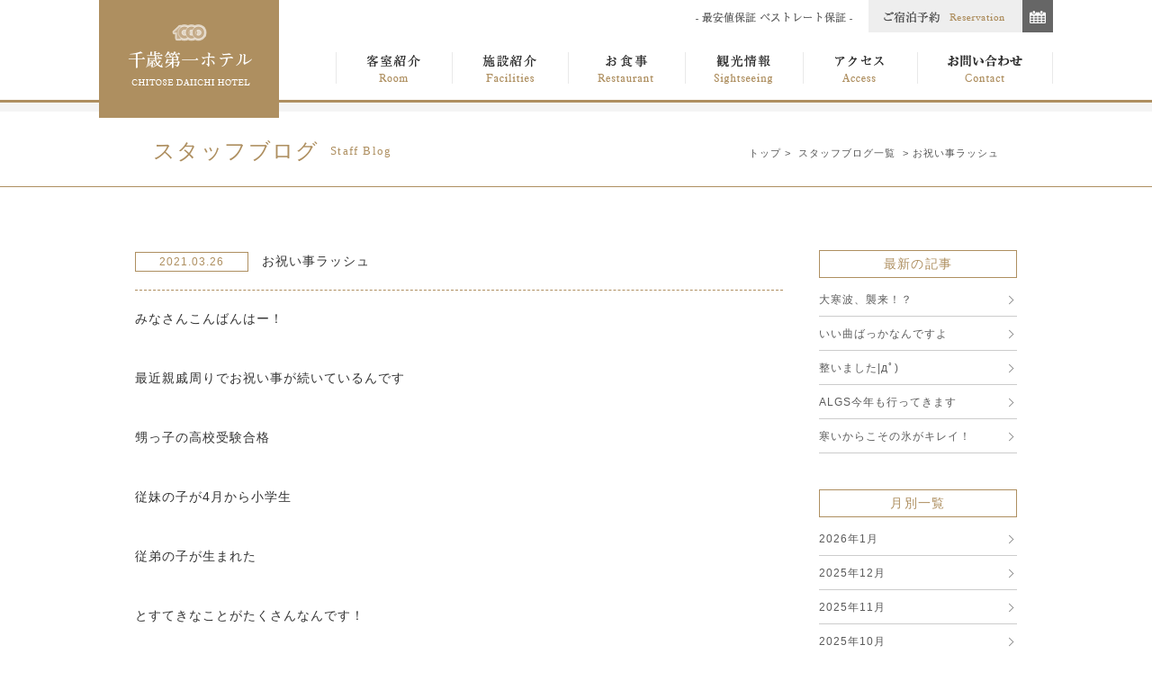

--- FILE ---
content_type: text/html; charset=UTF-8
request_url: https://www.no1hotel.co.jp/staffblog/%E3%81%8A%E7%A5%9D%E3%81%84%E4%BA%8B%E3%83%A9%E3%83%83%E3%82%B7%E3%83%A5/
body_size: 7966
content:
<!DOCTYPE html>
<html dir="ltr" lang="ja" prefix="og: https://ogp.me/ns#">

<head>
	<meta name="viewport" content="width=device-width">
	<meta charset="UTF-8" />
	
	
		<!-- All in One SEO 4.8.3.2 - aioseo.com -->
		<title>お祝い事ラッシュ | 千歳第一ホテル</title>
	<meta name="description" content="みなさんこんばんはー！ 最近親戚周りでお祝い事が続いているんです 甥っ子の高校受験" />
	<meta name="robots" content="max-image-preview:large" />
	<link rel="canonical" href="https://www.no1hotel.co.jp/staffblog/%e3%81%8a%e7%a5%9d%e3%81%84%e4%ba%8b%e3%83%a9%e3%83%83%e3%82%b7%e3%83%a5/" />
	<meta name="generator" content="All in One SEO (AIOSEO) 4.8.3.2" />
		<meta property="og:locale" content="ja_JP" />
		<meta property="og:site_name" content="千歳第一ホテル |" />
		<meta property="og:type" content="article" />
		<meta property="og:title" content="お祝い事ラッシュ | 千歳第一ホテル" />
		<meta property="og:description" content="みなさんこんばんはー！ 最近親戚周りでお祝い事が続いているんです 甥っ子の高校受験" />
		<meta property="og:url" content="https://www.no1hotel.co.jp/staffblog/%e3%81%8a%e7%a5%9d%e3%81%84%e4%ba%8b%e3%83%a9%e3%83%83%e3%82%b7%e3%83%a5/" />
		<meta property="article:published_time" content="2021-03-26T11:27:10+00:00" />
		<meta property="article:modified_time" content="2021-03-26T11:27:10+00:00" />
		<meta name="twitter:card" content="summary" />
		<meta name="twitter:title" content="お祝い事ラッシュ | 千歳第一ホテル" />
		<meta name="twitter:description" content="みなさんこんばんはー！ 最近親戚周りでお祝い事が続いているんです 甥っ子の高校受験" />
		<!-- All in One SEO -->

<script type="text/javascript">
/* <![CDATA[ */
window._wpemojiSettings = {"baseUrl":"https:\/\/s.w.org\/images\/core\/emoji\/14.0.0\/72x72\/","ext":".png","svgUrl":"https:\/\/s.w.org\/images\/core\/emoji\/14.0.0\/svg\/","svgExt":".svg","source":{"concatemoji":"https:\/\/www.no1hotel.co.jp\/cms\/wp-includes\/js\/wp-emoji-release.min.js?ver=6.4.7"}};
/*! This file is auto-generated */
!function(i,n){var o,s,e;function c(e){try{var t={supportTests:e,timestamp:(new Date).valueOf()};sessionStorage.setItem(o,JSON.stringify(t))}catch(e){}}function p(e,t,n){e.clearRect(0,0,e.canvas.width,e.canvas.height),e.fillText(t,0,0);var t=new Uint32Array(e.getImageData(0,0,e.canvas.width,e.canvas.height).data),r=(e.clearRect(0,0,e.canvas.width,e.canvas.height),e.fillText(n,0,0),new Uint32Array(e.getImageData(0,0,e.canvas.width,e.canvas.height).data));return t.every(function(e,t){return e===r[t]})}function u(e,t,n){switch(t){case"flag":return n(e,"\ud83c\udff3\ufe0f\u200d\u26a7\ufe0f","\ud83c\udff3\ufe0f\u200b\u26a7\ufe0f")?!1:!n(e,"\ud83c\uddfa\ud83c\uddf3","\ud83c\uddfa\u200b\ud83c\uddf3")&&!n(e,"\ud83c\udff4\udb40\udc67\udb40\udc62\udb40\udc65\udb40\udc6e\udb40\udc67\udb40\udc7f","\ud83c\udff4\u200b\udb40\udc67\u200b\udb40\udc62\u200b\udb40\udc65\u200b\udb40\udc6e\u200b\udb40\udc67\u200b\udb40\udc7f");case"emoji":return!n(e,"\ud83e\udef1\ud83c\udffb\u200d\ud83e\udef2\ud83c\udfff","\ud83e\udef1\ud83c\udffb\u200b\ud83e\udef2\ud83c\udfff")}return!1}function f(e,t,n){var r="undefined"!=typeof WorkerGlobalScope&&self instanceof WorkerGlobalScope?new OffscreenCanvas(300,150):i.createElement("canvas"),a=r.getContext("2d",{willReadFrequently:!0}),o=(a.textBaseline="top",a.font="600 32px Arial",{});return e.forEach(function(e){o[e]=t(a,e,n)}),o}function t(e){var t=i.createElement("script");t.src=e,t.defer=!0,i.head.appendChild(t)}"undefined"!=typeof Promise&&(o="wpEmojiSettingsSupports",s=["flag","emoji"],n.supports={everything:!0,everythingExceptFlag:!0},e=new Promise(function(e){i.addEventListener("DOMContentLoaded",e,{once:!0})}),new Promise(function(t){var n=function(){try{var e=JSON.parse(sessionStorage.getItem(o));if("object"==typeof e&&"number"==typeof e.timestamp&&(new Date).valueOf()<e.timestamp+604800&&"object"==typeof e.supportTests)return e.supportTests}catch(e){}return null}();if(!n){if("undefined"!=typeof Worker&&"undefined"!=typeof OffscreenCanvas&&"undefined"!=typeof URL&&URL.createObjectURL&&"undefined"!=typeof Blob)try{var e="postMessage("+f.toString()+"("+[JSON.stringify(s),u.toString(),p.toString()].join(",")+"));",r=new Blob([e],{type:"text/javascript"}),a=new Worker(URL.createObjectURL(r),{name:"wpTestEmojiSupports"});return void(a.onmessage=function(e){c(n=e.data),a.terminate(),t(n)})}catch(e){}c(n=f(s,u,p))}t(n)}).then(function(e){for(var t in e)n.supports[t]=e[t],n.supports.everything=n.supports.everything&&n.supports[t],"flag"!==t&&(n.supports.everythingExceptFlag=n.supports.everythingExceptFlag&&n.supports[t]);n.supports.everythingExceptFlag=n.supports.everythingExceptFlag&&!n.supports.flag,n.DOMReady=!1,n.readyCallback=function(){n.DOMReady=!0}}).then(function(){return e}).then(function(){var e;n.supports.everything||(n.readyCallback(),(e=n.source||{}).concatemoji?t(e.concatemoji):e.wpemoji&&e.twemoji&&(t(e.twemoji),t(e.wpemoji)))}))}((window,document),window._wpemojiSettings);
/* ]]> */
</script>
<style id='wp-emoji-styles-inline-css' type='text/css'>

	img.wp-smiley, img.emoji {
		display: inline !important;
		border: none !important;
		box-shadow: none !important;
		height: 1em !important;
		width: 1em !important;
		margin: 0 0.07em !important;
		vertical-align: -0.1em !important;
		background: none !important;
		padding: 0 !important;
	}
</style>
<link rel='stylesheet' id='wp-block-library-css' href='https://www.no1hotel.co.jp/cms/wp-includes/css/dist/block-library/style.min.css?ver=6.4.7' type='text/css' media='all' />
<style id='classic-theme-styles-inline-css' type='text/css'>
/*! This file is auto-generated */
.wp-block-button__link{color:#fff;background-color:#32373c;border-radius:9999px;box-shadow:none;text-decoration:none;padding:calc(.667em + 2px) calc(1.333em + 2px);font-size:1.125em}.wp-block-file__button{background:#32373c;color:#fff;text-decoration:none}
</style>
<style id='global-styles-inline-css' type='text/css'>
body{--wp--preset--color--black: #000000;--wp--preset--color--cyan-bluish-gray: #abb8c3;--wp--preset--color--white: #ffffff;--wp--preset--color--pale-pink: #f78da7;--wp--preset--color--vivid-red: #cf2e2e;--wp--preset--color--luminous-vivid-orange: #ff6900;--wp--preset--color--luminous-vivid-amber: #fcb900;--wp--preset--color--light-green-cyan: #7bdcb5;--wp--preset--color--vivid-green-cyan: #00d084;--wp--preset--color--pale-cyan-blue: #8ed1fc;--wp--preset--color--vivid-cyan-blue: #0693e3;--wp--preset--color--vivid-purple: #9b51e0;--wp--preset--gradient--vivid-cyan-blue-to-vivid-purple: linear-gradient(135deg,rgba(6,147,227,1) 0%,rgb(155,81,224) 100%);--wp--preset--gradient--light-green-cyan-to-vivid-green-cyan: linear-gradient(135deg,rgb(122,220,180) 0%,rgb(0,208,130) 100%);--wp--preset--gradient--luminous-vivid-amber-to-luminous-vivid-orange: linear-gradient(135deg,rgba(252,185,0,1) 0%,rgba(255,105,0,1) 100%);--wp--preset--gradient--luminous-vivid-orange-to-vivid-red: linear-gradient(135deg,rgba(255,105,0,1) 0%,rgb(207,46,46) 100%);--wp--preset--gradient--very-light-gray-to-cyan-bluish-gray: linear-gradient(135deg,rgb(238,238,238) 0%,rgb(169,184,195) 100%);--wp--preset--gradient--cool-to-warm-spectrum: linear-gradient(135deg,rgb(74,234,220) 0%,rgb(151,120,209) 20%,rgb(207,42,186) 40%,rgb(238,44,130) 60%,rgb(251,105,98) 80%,rgb(254,248,76) 100%);--wp--preset--gradient--blush-light-purple: linear-gradient(135deg,rgb(255,206,236) 0%,rgb(152,150,240) 100%);--wp--preset--gradient--blush-bordeaux: linear-gradient(135deg,rgb(254,205,165) 0%,rgb(254,45,45) 50%,rgb(107,0,62) 100%);--wp--preset--gradient--luminous-dusk: linear-gradient(135deg,rgb(255,203,112) 0%,rgb(199,81,192) 50%,rgb(65,88,208) 100%);--wp--preset--gradient--pale-ocean: linear-gradient(135deg,rgb(255,245,203) 0%,rgb(182,227,212) 50%,rgb(51,167,181) 100%);--wp--preset--gradient--electric-grass: linear-gradient(135deg,rgb(202,248,128) 0%,rgb(113,206,126) 100%);--wp--preset--gradient--midnight: linear-gradient(135deg,rgb(2,3,129) 0%,rgb(40,116,252) 100%);--wp--preset--font-size--small: 13px;--wp--preset--font-size--medium: 20px;--wp--preset--font-size--large: 36px;--wp--preset--font-size--x-large: 42px;--wp--preset--spacing--20: 0.44rem;--wp--preset--spacing--30: 0.67rem;--wp--preset--spacing--40: 1rem;--wp--preset--spacing--50: 1.5rem;--wp--preset--spacing--60: 2.25rem;--wp--preset--spacing--70: 3.38rem;--wp--preset--spacing--80: 5.06rem;--wp--preset--shadow--natural: 6px 6px 9px rgba(0, 0, 0, 0.2);--wp--preset--shadow--deep: 12px 12px 50px rgba(0, 0, 0, 0.4);--wp--preset--shadow--sharp: 6px 6px 0px rgba(0, 0, 0, 0.2);--wp--preset--shadow--outlined: 6px 6px 0px -3px rgba(255, 255, 255, 1), 6px 6px rgba(0, 0, 0, 1);--wp--preset--shadow--crisp: 6px 6px 0px rgba(0, 0, 0, 1);}:where(.is-layout-flex){gap: 0.5em;}:where(.is-layout-grid){gap: 0.5em;}body .is-layout-flow > .alignleft{float: left;margin-inline-start: 0;margin-inline-end: 2em;}body .is-layout-flow > .alignright{float: right;margin-inline-start: 2em;margin-inline-end: 0;}body .is-layout-flow > .aligncenter{margin-left: auto !important;margin-right: auto !important;}body .is-layout-constrained > .alignleft{float: left;margin-inline-start: 0;margin-inline-end: 2em;}body .is-layout-constrained > .alignright{float: right;margin-inline-start: 2em;margin-inline-end: 0;}body .is-layout-constrained > .aligncenter{margin-left: auto !important;margin-right: auto !important;}body .is-layout-constrained > :where(:not(.alignleft):not(.alignright):not(.alignfull)){max-width: var(--wp--style--global--content-size);margin-left: auto !important;margin-right: auto !important;}body .is-layout-constrained > .alignwide{max-width: var(--wp--style--global--wide-size);}body .is-layout-flex{display: flex;}body .is-layout-flex{flex-wrap: wrap;align-items: center;}body .is-layout-flex > *{margin: 0;}body .is-layout-grid{display: grid;}body .is-layout-grid > *{margin: 0;}:where(.wp-block-columns.is-layout-flex){gap: 2em;}:where(.wp-block-columns.is-layout-grid){gap: 2em;}:where(.wp-block-post-template.is-layout-flex){gap: 1.25em;}:where(.wp-block-post-template.is-layout-grid){gap: 1.25em;}.has-black-color{color: var(--wp--preset--color--black) !important;}.has-cyan-bluish-gray-color{color: var(--wp--preset--color--cyan-bluish-gray) !important;}.has-white-color{color: var(--wp--preset--color--white) !important;}.has-pale-pink-color{color: var(--wp--preset--color--pale-pink) !important;}.has-vivid-red-color{color: var(--wp--preset--color--vivid-red) !important;}.has-luminous-vivid-orange-color{color: var(--wp--preset--color--luminous-vivid-orange) !important;}.has-luminous-vivid-amber-color{color: var(--wp--preset--color--luminous-vivid-amber) !important;}.has-light-green-cyan-color{color: var(--wp--preset--color--light-green-cyan) !important;}.has-vivid-green-cyan-color{color: var(--wp--preset--color--vivid-green-cyan) !important;}.has-pale-cyan-blue-color{color: var(--wp--preset--color--pale-cyan-blue) !important;}.has-vivid-cyan-blue-color{color: var(--wp--preset--color--vivid-cyan-blue) !important;}.has-vivid-purple-color{color: var(--wp--preset--color--vivid-purple) !important;}.has-black-background-color{background-color: var(--wp--preset--color--black) !important;}.has-cyan-bluish-gray-background-color{background-color: var(--wp--preset--color--cyan-bluish-gray) !important;}.has-white-background-color{background-color: var(--wp--preset--color--white) !important;}.has-pale-pink-background-color{background-color: var(--wp--preset--color--pale-pink) !important;}.has-vivid-red-background-color{background-color: var(--wp--preset--color--vivid-red) !important;}.has-luminous-vivid-orange-background-color{background-color: var(--wp--preset--color--luminous-vivid-orange) !important;}.has-luminous-vivid-amber-background-color{background-color: var(--wp--preset--color--luminous-vivid-amber) !important;}.has-light-green-cyan-background-color{background-color: var(--wp--preset--color--light-green-cyan) !important;}.has-vivid-green-cyan-background-color{background-color: var(--wp--preset--color--vivid-green-cyan) !important;}.has-pale-cyan-blue-background-color{background-color: var(--wp--preset--color--pale-cyan-blue) !important;}.has-vivid-cyan-blue-background-color{background-color: var(--wp--preset--color--vivid-cyan-blue) !important;}.has-vivid-purple-background-color{background-color: var(--wp--preset--color--vivid-purple) !important;}.has-black-border-color{border-color: var(--wp--preset--color--black) !important;}.has-cyan-bluish-gray-border-color{border-color: var(--wp--preset--color--cyan-bluish-gray) !important;}.has-white-border-color{border-color: var(--wp--preset--color--white) !important;}.has-pale-pink-border-color{border-color: var(--wp--preset--color--pale-pink) !important;}.has-vivid-red-border-color{border-color: var(--wp--preset--color--vivid-red) !important;}.has-luminous-vivid-orange-border-color{border-color: var(--wp--preset--color--luminous-vivid-orange) !important;}.has-luminous-vivid-amber-border-color{border-color: var(--wp--preset--color--luminous-vivid-amber) !important;}.has-light-green-cyan-border-color{border-color: var(--wp--preset--color--light-green-cyan) !important;}.has-vivid-green-cyan-border-color{border-color: var(--wp--preset--color--vivid-green-cyan) !important;}.has-pale-cyan-blue-border-color{border-color: var(--wp--preset--color--pale-cyan-blue) !important;}.has-vivid-cyan-blue-border-color{border-color: var(--wp--preset--color--vivid-cyan-blue) !important;}.has-vivid-purple-border-color{border-color: var(--wp--preset--color--vivid-purple) !important;}.has-vivid-cyan-blue-to-vivid-purple-gradient-background{background: var(--wp--preset--gradient--vivid-cyan-blue-to-vivid-purple) !important;}.has-light-green-cyan-to-vivid-green-cyan-gradient-background{background: var(--wp--preset--gradient--light-green-cyan-to-vivid-green-cyan) !important;}.has-luminous-vivid-amber-to-luminous-vivid-orange-gradient-background{background: var(--wp--preset--gradient--luminous-vivid-amber-to-luminous-vivid-orange) !important;}.has-luminous-vivid-orange-to-vivid-red-gradient-background{background: var(--wp--preset--gradient--luminous-vivid-orange-to-vivid-red) !important;}.has-very-light-gray-to-cyan-bluish-gray-gradient-background{background: var(--wp--preset--gradient--very-light-gray-to-cyan-bluish-gray) !important;}.has-cool-to-warm-spectrum-gradient-background{background: var(--wp--preset--gradient--cool-to-warm-spectrum) !important;}.has-blush-light-purple-gradient-background{background: var(--wp--preset--gradient--blush-light-purple) !important;}.has-blush-bordeaux-gradient-background{background: var(--wp--preset--gradient--blush-bordeaux) !important;}.has-luminous-dusk-gradient-background{background: var(--wp--preset--gradient--luminous-dusk) !important;}.has-pale-ocean-gradient-background{background: var(--wp--preset--gradient--pale-ocean) !important;}.has-electric-grass-gradient-background{background: var(--wp--preset--gradient--electric-grass) !important;}.has-midnight-gradient-background{background: var(--wp--preset--gradient--midnight) !important;}.has-small-font-size{font-size: var(--wp--preset--font-size--small) !important;}.has-medium-font-size{font-size: var(--wp--preset--font-size--medium) !important;}.has-large-font-size{font-size: var(--wp--preset--font-size--large) !important;}.has-x-large-font-size{font-size: var(--wp--preset--font-size--x-large) !important;}
.wp-block-navigation a:where(:not(.wp-element-button)){color: inherit;}
:where(.wp-block-post-template.is-layout-flex){gap: 1.25em;}:where(.wp-block-post-template.is-layout-grid){gap: 1.25em;}
:where(.wp-block-columns.is-layout-flex){gap: 2em;}:where(.wp-block-columns.is-layout-grid){gap: 2em;}
.wp-block-pullquote{font-size: 1.5em;line-height: 1.6;}
</style>
<link rel="https://api.w.org/" href="https://www.no1hotel.co.jp/wp-json/" /><link rel="EditURI" type="application/rsd+xml" title="RSD" href="https://www.no1hotel.co.jp/cms/xmlrpc.php?rsd" />
<meta name="generator" content="WordPress 6.4.7" />
<link rel='shortlink' href='https://www.no1hotel.co.jp/?p=3042' />
<link rel="alternate" type="application/json+oembed" href="https://www.no1hotel.co.jp/wp-json/oembed/1.0/embed?url=https%3A%2F%2Fwww.no1hotel.co.jp%2Fstaffblog%2F%25e3%2581%258a%25e7%25a5%259d%25e3%2581%2584%25e4%25ba%258b%25e3%2583%25a9%25e3%2583%2583%25e3%2582%25b7%25e3%2583%25a5%2F" />
<link rel="alternate" type="text/xml+oembed" href="https://www.no1hotel.co.jp/wp-json/oembed/1.0/embed?url=https%3A%2F%2Fwww.no1hotel.co.jp%2Fstaffblog%2F%25e3%2581%258a%25e7%25a5%259d%25e3%2581%2584%25e4%25ba%258b%25e3%2583%25a9%25e3%2583%2583%25e3%2582%25b7%25e3%2583%25a5%2F&#038;format=xml" />
<style type="text/css">.recentcomments a{display:inline !important;padding:0 !important;margin:0 !important;}</style>	<meta name="keywords" content="千歳第一ホテル,新千歳空港,北海道,千歳市,ホテル,ビジネス,旅行,ツアー" />
	<link rel="stylesheet" href="https://www.no1hotel.co.jp/cms/wp-content/themes/chitose/style.css" />
	<script type="text/javascript" src="https://www.no1hotel.co.jp/cms/wp-content/themes/chitose/js/jquery-1.11.1.min.js"></script>
	<script type="text/javascript" src="https://www.no1hotel.co.jp/cms/wp-content/themes/chitose/js/smoothScroll.js"></script>
	<!--<link rel="stylesheet" href="https://www.no1hotel.co.jp/cms/wp-content/themes/chitose/js/lightbox.css" type="text/css">-->
			<link rel="stylesheet" href="https://www.no1hotel.co.jp/cms/wp-content/themes/chitose/css/pc.css?v=20180808" type="text/css">
		
	
	
	<!--[if lt IE 9]>
<script src="https://www.no1hotel.co.jp/cms/wp-content/themes/chitose/js/html5.js"></script>
<![endif]-->

	<!-- fb -->
	<meta property="og:type" content="website" />
	<meta property="og:title" content="【公式】千歳第一ホテル" />
	<meta property="og:url" content="https://www.no1hotel.co.jp/" />
	<meta property="og:image" content="https://www.no1hotel.co.jp/cms/wp-content/themes/chitose/images/fb_ico.jpg" />
	<meta property="og:description" content="「千歳第一ホテル」の公式ホームページ。JR千歳駅まで徒歩で約6分。新千歳空港までの送迎もあり、出張・ビジネス、観光に便利。多彩な客室とWi-Fi完備。最寄の千歳駅は新千歳空港からJRで約7分、札幌までJRで約30分と、近隣の主要箇所へのアクセスも優れています。" />
	<meta property="og:locale" content="ja_JP" />
	<meta property="og:site_name" content="千歳第一ホテル" />

	<script>
		(function(i, s, o, g, r, a, m) {
			i['GoogleAnalyticsObject'] = r;
			i[r] = i[r] || function() {
				(i[r].q = i[r].q || []).push(arguments)
			}, i[r].l = 1 * new Date();
			a = s.createElement(o),
				m = s.getElementsByTagName(o)[0];
			a.async = 1;
			a.src = g;
			m.parentNode.insertBefore(a, m)
		})(window, document, 'script', 'https://www.google-analytics.com/analytics.js', 'ga');

		ga('create', 'UA-82414195-1', 'auto');
		ga('send', 'pageview');
	</script>
</head>
<body data-rsssl=1 id="single">
	<div id="fb-root">
	</div>
	<script>
		(function(d, s, id) {
			var js, fjs = d.getElementsByTagName(s)[0];
			if (d.getElementById(id)) return;
			js = d.createElement(s);
			js.id = id;
			js.src = "//connect.facebook.net/ja_JP/sdk.js#xfbml=1&version=v2.6";
			fjs.parentNode.insertBefore(js, fjs);
		}(document, 'script', 'facebook-jssdk'));
	</script>
	<div id="outer">
		<header id="pagetop" class="top cf">
							<div class="wrapper">
					<h1><a href="https://www.no1hotel.co.jp/"><img src="https://www.no1hotel.co.jp/cms/wp-content/themes/chitose/images/header_logo.png" alt="【公式】千歳第一ホテル - 千歳駅・新千歳空港周辺で宿泊 (北海道の観光やビジネスに)" class="logo" /></a></h1>
					<div class="right">
						<div class="top">
							<ol class="cf">
								<li class="reserv_icon"><a href="https://www.489pro-x.com/ja/s/daiichihotel/planlist/" target="_blank"><img src="https://www.no1hotel.co.jp/cms/wp-content/themes/chitose/images/nav_reservation_icon.png" alt="宿泊予約"></a></li>
								<li class="reserv"><a href="https://www.489pro-x.com/ja/s/daiichihotel/planlist/" target="_blank"><img src="https://www.no1hotel.co.jp/cms/wp-content/themes/chitose/images/nav_reservation.png" alt="宿泊予約"></a></li>

								<li class="bestlate"><img src="https://www.no1hotel.co.jp/cms/wp-content/themes/chitose/images/header_bestlate.png" alt="宿泊予約"></li>
							</ol>
						</div><!-- top -->
						<nav>
							<ul class="cf">
								<li><a href="https://www.no1hotel.co.jp/room/"><img src="https://www.no1hotel.co.jp/cms/wp-content/themes/chitose/images/nav_room.png" alt="客室紹介"></a></li>
								<li><a href="https://www.no1hotel.co.jp/facilities/"><img src="https://www.no1hotel.co.jp/cms/wp-content/themes/chitose/images/nav_facilities.png" alt="施設紹介"></a></li>
								<li><a href="https://www.no1hotel.co.jp/restaurant/"><img src="https://www.no1hotel.co.jp/cms/wp-content/themes/chitose/images/nav_restaurant.png" alt="お食事"></a></li>
								<li><a href="https://www.no1hotel.co.jp/sightseeing/"><img src="https://www.no1hotel.co.jp/cms/wp-content/themes/chitose/images/nav_sightseeing.png" alt="観光情報"></a></li>
								<li><a href="https://www.no1hotel.co.jp/access/"><img src="https://www.no1hotel.co.jp/cms/wp-content/themes/chitose/images/nav_access.png" alt="アクセス"></a></li>
								<li><a href="https://www.no1hotel.co.jp/contact/"><img src="https://www.no1hotel.co.jp/cms/wp-content/themes/chitose/images/nav_contact.png" alt="お問い合わせ"></a></li>
							</ul>
						</nav>
					</div><!-- right -->
				</div><!-- wrapper -->
								</header>

<div id="title_nophoto"></div>

<div id="title">
	<div class="wrapper cf">

								<h2>スタッフブログ<span>Staff Blog</span></h2>
				

		
	
	<p class="pan">
	<a href="https://www.no1hotel.co.jp">トップ</a>&nbsp;>&nbsp;
	
						<a href="https://www.no1hotel.co.jp/bloglist/">スタッフブログ一覧</a>
			&nbsp;>&nbsp;お祝い事ラッシュ			</p>

	</div>
	<!-- wrapper -->
</div>
<!-- title -->


<div id="main_contents" class="wrapper cf">

	<div id="contents">
				<article class="post-3042 staffblog type-staffblog status-publish hentry">
			<div class="entry-header">
				<h3 class="entry-title"><time class="entry-date" datetime="2021-03-26" pubdate="2021-03-26">2021.03.26</time>
お祝い事ラッシュ</h3>
			</div>

			<section class="entry-content">
								<p>みなさんこんばんはー！</p>
<p>&nbsp;</p>
<p>最近親戚周りでお祝い事が続いているんです</p>
<p>&nbsp;</p>
<p>甥っ子の高校受験合格</p>
<p>&nbsp;</p>
<p>従妹の子が4月から小学生</p>
<p>&nbsp;</p>
<p>従弟の子が生まれた</p>
<p>&nbsp;</p>
<p>とすてきなことがたくさんなんです！</p>
<p>&nbsp;</p>
<p>高校合格の甥っ子は近くに住んでるんでお祝いで欲しいのあったら教えてと伝えているのですが</p>
<p>&nbsp;</p>
<p>従弟たちのお祝いを来月会いにいって渡そうと弟と日程を合わせている真っ最中です</p>
<p>&nbsp;</p>
<p>嬉しい事が続きますがﾎﾞｸのお財布の中がどんどん寂しくなるっていうのはﾅｲｼｮです・・・</p>
			</section>
		</article>
<!--
		
		<nav class="navigation" id="nav-below">
			<ul class="cf">
											</ul>
		</nav>
-->
			</div>
	<!-- contents -->
		<div id="sidebar">
		<div id="side_news">
		<h2>最新の記事</h2>
		<ul>
									<li>
													<a href="https://www.no1hotel.co.jp/staffblog/%e5%a4%a7%e5%af%92%e6%b3%a2%e3%80%81%e8%a5%b2%e6%9d%a5%ef%bc%81%ef%bc%9f/" rel="bookmark" title="Permanent Link to 大寒波、襲来！？">大寒波、襲来！？</a>
							</li>
						<li>
													<a href="https://www.no1hotel.co.jp/staffblog/%e3%81%84%e3%81%84%e6%9b%b2%e3%81%b0%e3%81%a3%e3%81%8b%e3%81%aa%e3%82%93%e3%81%a7%e3%81%99%e3%82%88/" rel="bookmark" title="Permanent Link to いい曲ばっかなんですよ">いい曲ばっかなんですよ</a>
							</li>
						<li>
													<a href="https://www.no1hotel.co.jp/staffblog/%e6%95%b4%e3%81%84%e3%81%be%e3%81%97%e3%81%9f%d0%b4%ef%be%9f/" rel="bookmark" title="Permanent Link to 整いました|дﾟ)">整いました|дﾟ)</a>
							</li>
						<li>
													<a href="https://www.no1hotel.co.jp/staffblog/algs%e4%bb%8a%e5%b9%b4%e3%82%82%e8%a1%8c%e3%81%a3%e3%81%a6%e3%81%8d%e3%81%be%e3%81%99/" rel="bookmark" title="Permanent Link to ALGS今年も行ってきます">ALGS今年も行ってきます</a>
							</li>
						<li>
													<a href="https://www.no1hotel.co.jp/staffblog/%e5%af%92%e3%81%84%e3%81%8b%e3%82%89%e3%81%93%e3%81%9d%e3%81%ae%e6%b0%b7%e3%81%8c%e3%82%ad%e3%83%ac%e3%82%a4%ef%bc%81/" rel="bookmark" title="Permanent Link to 寒いからこその氷がキレイ！">寒いからこその氷がキレイ！</a>
							</li>
											</ul>

		<h2>月別一覧</h2>
		<ul>
								<li><a href='https://www.no1hotel.co.jp/2026/01/?post_type=staffblog'>2026年1月</a></li>
	<li><a href='https://www.no1hotel.co.jp/2025/12/?post_type=staffblog'>2025年12月</a></li>
	<li><a href='https://www.no1hotel.co.jp/2025/11/?post_type=staffblog'>2025年11月</a></li>
	<li><a href='https://www.no1hotel.co.jp/2025/10/?post_type=staffblog'>2025年10月</a></li>
	<li><a href='https://www.no1hotel.co.jp/2025/09/?post_type=staffblog'>2025年9月</a></li>
	<li><a href='https://www.no1hotel.co.jp/2025/08/?post_type=staffblog'>2025年8月</a></li>
	<li><a href='https://www.no1hotel.co.jp/2025/07/?post_type=staffblog'>2025年7月</a></li>
	<li><a href='https://www.no1hotel.co.jp/2025/06/?post_type=staffblog'>2025年6月</a></li>
	<li><a href='https://www.no1hotel.co.jp/2025/05/?post_type=staffblog'>2025年5月</a></li>
	<li><a href='https://www.no1hotel.co.jp/2025/04/?post_type=staffblog'>2025年4月</a></li>
	<li><a href='https://www.no1hotel.co.jp/2025/03/?post_type=staffblog'>2025年3月</a></li>
	<li><a href='https://www.no1hotel.co.jp/2025/02/?post_type=staffblog'>2025年2月</a></li>
					</ul>
<!--
		<h2>年別一覧</h2>
		<ol>
				<li><a href='https://www.no1hotel.co.jp/2026/'>2026</a></li>
	<li><a href='https://www.no1hotel.co.jp/2025/'>2025</a></li>
	<li><a href='https://www.no1hotel.co.jp/2024/'>2024</a></li>
	<li><a href='https://www.no1hotel.co.jp/2023/'>2023</a></li>
	<li><a href='https://www.no1hotel.co.jp/2022/'>2022</a></li>
	<li><a href='https://www.no1hotel.co.jp/2021/'>2021</a></li>
	<li><a href='https://www.no1hotel.co.jp/2017/'>2017</a></li>
	<li><a href='https://www.no1hotel.co.jp/2016/'>2016</a></li>
		</ol>

		<h2>カテゴリ</h2>
		<ol>
				<li><a href="https://www.no1hotel.co.jp/category/%e6%9c%aa%e5%88%86%e9%a1%9e/">未分類</a></pli>
				</ol>
-->
	</div><!-- side_news -->
	</div>
<!-- sidebar --></div>
<!-- main_contents -->

<section class="bottom_banner">
	<div class="wrapper_outer">
		<ul class="cf">
			<li><a href="https://www.no1hotel.co.jp/room/#tokuten"><img src="https://www.no1hotel.co.jp/cms/wp-content/themes/chitose/images/bnr_tokuten.jpg" class="alpha80" alt="公式ホームページ限定　宿泊特典"></a></li>
			<li><a href="https://www.no1hotel.co.jp/golfpack/"><img src="https://www.no1hotel.co.jp/cms/wp-content/themes/chitose/images/bnr_golf.jpg" class="alpha80" alt="北海道ゴルフパック"></a></li>
			<li><a href="https://www.tour-list.com/TL/?kid=AF-TB&hc=CT199&cateId=0" target="_blank"><img src="https://www.no1hotel.co.jp/cms/wp-content/themes/chitose/images/bnr_airplan.jpg?v=201610" class="alpha80" alt="航空券付き宿泊プラン"></a></li>

		</ul>
		<p class="tac bnr360"><a href="https://www.jalan.net/yad315272/360/?screenId=UWW3001&stayDay=&yadNo=315272&maxPrice=999999&rootCd=7701&dateUndecided=1&stayMonth=&stayYear=&contHideFlg=1&minPrice=0&smlCd=012911&distCd=01" target="_blank"><img src="https://www.no1hotel.co.jp/cms/wp-content/themes/chitose/images/bnr360.jpg" class="alpha80" alt="360°ビュー"></a></p>

	</div>
	<!-- wrapper -->
</section>
<footer>

	<div class="top">
					<nav class="wrapper_inner">
				<ul class="cf">
					<li><a href="https://www.no1hotel.co.jp/">ホーム</a></li>
					<li><a href="https://www.no1hotel.co.jp/room/">客室紹介</a></li>
					<li><a href="https://www.no1hotel.co.jp/facilities/">施設紹介</a></li>
					<li><a href="https://www.no1hotel.co.jp/access/">アクセス</a></li>
					<li><a href="https://www.no1hotel.co.jp/restaurant/">お食事</a></li>
					<li><a href="https://www.no1hotel.co.jp/sightseeing/">観光情報</a></li>
					<li><a href="https://www.489pro-x.com/ja/s/daiichihotel/planlist/" target="_blank">ご宿泊予約</a></li>
				</ul>
				<ul class="cf">
					<li><a href="https://www.no1hotel.co.jp/faq/">よくあるご質問</a></li>
					<li><a href="https://www.no1hotel.co.jp/bloglist/">スタッフブログ</a></li>
					<li><a href="https://www.no1hotel.co.jp/newslist/">新着情報</a></li>
					<li><a href="https://www.489pro-x.com/ja/s/daiichihotel/planlist/" target="_blank">おすすめプラン</a></li>
					<li><a href="https://www.no1hotel.co.jp/contact/">お問い合わせ</a></li>
				</ul>
			</nav>
					</div>
	<!-- top -->
	<div class="bottom">
		<div class="tac mb20">2025年12月23日 以前にご予約された場合は、<br class="sp">ご予約確認・変更・キャンセルはこちらからお願いします。<br><a href="https://www.489pro.com/asp/member/index.asp?su=01161866&lan=JPN" target="_blank" style="color: #fff;">https://www.489pro.com/asp/member/index.asp?su=01161866&lan=JPN</a></div>
					<h2><a href="https://www.no1hotel.co.jp/"><img src="https://www.no1hotel.co.jp/cms/wp-content/themes/chitose/images/header_logo.png" alt="千歳第一ホテル（新千歳空港周辺のビジネスホテル）" /></a></h2>
		
				<address>
			〒066-0063 北海道千歳市幸町4丁目25-1<br>
			宿泊に関するお問い合わせ　TEL：0123-27-2000　FAX：0123-27-2800		</address>
				<!--<p>[ランチ営業] 11：30～14：00 (日曜定休)</p>-->

		<p class="copy">Copyright &copy; ChitoseDaiichiHotel Co.Ltd., All right Reserved.</p>
	</div>
	<!-- bottom -->

	<p id="page-top"><a href="#top">TOP</a></p>
</footer>
<!-- ページトップ -->

<script type="text/javascript" src="https://www.no1hotel.co.jp/cms/wp-content/themes/chitose/js/top.js"></script>
<!--<script type="text/javascript" src="https://www.no1hotel.co.jp/cms/wp-content/themes/chitose/js/lightbox.js"></script>-->
</div>
<!-- outer -->
</body>

</html>


--- FILE ---
content_type: text/css
request_url: https://www.no1hotel.co.jp/cms/wp-content/themes/chitose/css/pc.css?v=20180808
body_size: 8427
content:
@charset "utf-8";
 @import url("import.css");
/*
Theme Name: 
Author: Alma
Version: 1.0
*/

/*+++++++++++++++++++++++++++++++++++++++++++++++++++++++++++++++++++++++++++++++++++++++++++++++++++++++
　共通箇所
+++++++++++++++++++++++++++++++++++++++++++++++++++++++++++++++++++++++++++++++++++++++++++++++++++++++*/
.sp {
	display: none;
}
html {
	background-color: #fff;
	width: 100%;
}
body {
	text-align: center;
	background: #fff;
	line-height: 1.7;
	font-family: Avenir, "Open Sans", "Helvetica Neue", Helvetica, Arial, Verdana, Roboto, "游ゴシック", "Yu Gothic", "游ゴシック体", "YuGothic", "ヒラギノ角ゴ Pro W3", "Hiragino Kaku Gothic Pro", "ヒラギノ角ゴ ProN W3", "Hiragino Kaku Gothic ProN", "Meiryo UI", "メイリオ", Meiryo, "ＭＳ Ｐゴシック", "MS PGothic", sans-serif;
	letter-spacing: 1px;
	font-size: 14px;
	color: #333;
	min-width: 1140px;
}
/* wrapper */
.wrapper_outer {
	width: 1120px;
	margin: 0 auto;
	text-align: left;
}
.wrapper {
	width: 980px;
	margin: 0 auto;
	text-align: left;
}
#outer {
	overflow: hidden;
}
/* link */
a {
	color: #333;
	text-decoration: underline;
}
a:link {
	color: #333;
}
a:visited {
	color: #333;
}
a:hover {
	text-decoration: underline;
}
hr {
	border: 0;
	height: 1px;
	margin-bottom: 20px;
	background: #ccc;
	background-image: -webkit-linear-gradient(left, #eee, #ddd, #eee);
	background-image: -moz-linear-gradient(left, #eee, #ddd, #eee);
	background-image: -ms-linear-gradient(left, #eee, #ddd, #eee);
	background-image: -o-linear-gradient(left, #eee, #ddd, #eee);
}
/* header TOP
----------------------------------------------------------------------------------------------------*/

header {
	border-bottom: 3px solid #ae8f60;
	width: 100%;
}
header .wrapper {
	position: relative;
	width: 1060px;
}
header h1 {
	width: 200px;
	position: absolute;
	left: 0;
	z-index: 999;
	background: #ae8f60;

	text-align: center;
}
header h1 a{
	padding-bottom: 35px;
	padding-top: 25px;
	
	display:block;
}
header .right {
	float: right;
	padding: 0px 0 10px;
}
header .right ol {
	margin-bottom: 14px;
}
header .right ol li a {
	float: right;
}
header .right ol li.bestlate {
	float: right;
	margin: 4px 15px 0 0;
	padding: 0;
}
header .right ol li.reserv a {
	background: #eee;
	padding: 6px 15px 7px;
}
header .right ol li.reserv a:hover {
	-webkit-transition: all 0.3s ease;
	-moz-transition: all 0.3s ease;
	-o-transition: all 0.3s ease;
	transition: all 0.3s ease;
	background: #ddd;
}
header .right ol li.reserv_icon a {
	background: #666;
	padding: 6px 7px 7px;
}
header nav ul {
	background: url(../images/nav_line.gif) no-repeat center right;
}
header nav ul li {
	float: left;
}
header nav ul li a {
	padding: 5px 30px;
	display: block;
	line-height: 1;
	-webkit-transition: all 0.3s ease;
	-moz-transition: all 0.3s ease;
	-o-transition: all 0.3s ease;
	transition: all 0.3s ease;
	background: url(../images/nav_line.gif) no-repeat center left;
}
header nav ul li a:hover {
	background: #eee url(../images/nav_line.gif) no-repeat center left;
}
/* header 下層
----------------------------------------------------------------------------------------------------*/

header.global {
	width: 100%;
	border-bottom: 1px solid #97862d;
}
header.global h1 {
	width: 180px;
	float: left;
	padding-top: 17px;
}
header.global .right {
	width: 820px;
	float: left;
}
header.global .right ol {
	font-size: 12px;
	padding-top: 13px;
	margin-bottom: 5px;
}
header.global .right ol li {
	float: right;
	margin-left: 5px;
}
header.global .right ol li.reserv {
	margin-top: -13px;
	margin-left: 10px;
}
header.global .right ol li.reserv a {
	color: #fff;
	padding: 5px 15px 7px;
	display: block;
	text-align: center;
	background: #5b2360;
	font-size: 13px;
}
header.global .right ol li a {
	text-decoration: none;
	background: url(../images/icon_arrow.gif) no-repeat 0 3px;
	padding-left: 10px;
	margin-right: 15px;
}
header.global .right ol li a:hover {
	text-decoration: underline;
}
header.global .right ol li.reserv a {
	margin-right: 0px;
}
header.global .right ol li.reserv a:hover {
	background: #733579;
	text-decoration: none;
	-webkit-transition: all 0.4s ease;
	-moz-transition: all 0.4s ease;
	-o-transition: all 0.4s ease;
	transition: all 0.4s ease;
}
header.global nav ul {
	margin-left: 50px;
	margin-top: 7px;
	margin-bottom: 3px;
	background: url(../images/nav_line.gif) no-repeat center left;
}
header.global nav ul li {
	float: left;
}
header.global nav ul li a {
	padding: 7px 27px;
	display: block;
	line-height: 1;
	background: url(../images/nav_line.gif) no-repeat center right;
}
header.global nav ul li a:hover {
	background: #eee url(../images/nav_line.gif) no-repeat center right;
	-webkit-transition: all 0.4s ease;
	-moz-transition: all 0.4s ease;
	-o-transition: all 0.4s ease;
	transition: all 0.4s ease;
}
/* 下予約ボタン
----------------------------------------------------------------------------------------------------*/
.bottom_reserv {
	position: relative;
	margin-top: 30px;
	margin-bottom:50px;
}
.bottom_reserv .bestrate {
	text-align: center;
	margin-bottom: 20px;
}
.bottom_reserv h2 {
	text-align: center;
	margin-bottom: 0px;
}
.bottom_reserv .wrapper_outer {
	padding: 6px 10px 4px 40px;
	width: 928px;
	border: 1px solid #aeaeae;
}
.bottom_reserv .wrapper_outer h2 {
	text-align: center;
}
.bottom_reserv .wrapper_outer .center {
	width: 690px;
	float: left;
	margin-right: 25px;
	font-size: 12px;
	padding-top: 2px;
}
.bottom_reserv .wrapper_outer .center .top {
	border-bottom: 1px solid #aeaeae;
	padding-top: 7px;
	padding-bottom: 11px;
}
.bottom_reserv .wrapper_outer .center .bottom {
	padding-top: 7px;
	padding-bottom: 7px;
}
.bottom_reserv .wrapper_outer .center .date {
	width: 266px;
	float: left;
	padding-right: 15px;
}
.bottom_reserv .wrapper_outer .center .nissuu {
	width: 140px;
	float: left;
	padding-right: 15px;
}
.bottom_reserv .wrapper_outer .center .ninzu {
	width: 180px;
	float: left;
}
.bottom_reserv .wrapper_outer .center .price {
	width: 280px;
	float: left;
}
.bottom_reserv .wrapper_outer .center .price select {
	font-size: 13px;
}
.bottom_reserv .wrapper_outer .center .list {
	width: 300px;
	float: left;
	line-height: 1.9;
	padding-top: 8px;
}
.bottom_reserv .wrapper_outer .center h4 {
	padding-bottom: 3px;
}
.bottom_reserv .wrapper_outer .center h4 label {
	font-weight: normal;
}
.bottom_reserv .wrapper_outer .center .em4 {
	width: 44px;
	text-align: center;
}
.bottom_reserv .wrapper_outer .center .em2 {
	width: 22px;
	text-align: center;
}
.bottom_reserv .wrapper_outer .btn {
	text-align: center;
	font-size: 12px;
	padding-top: 31px;
	width: 200px;
	float: left;
}
.bottom_reserv .wrapper_outer .btn .cancel {
	text-align: center;
}
.bottom_reserv .wrapper_outer .btn a {
	text-decoration: none;
}
.bottom_reserv .wrapper_outer .btn a:hover {
	text-decoration: underline;
}
.bottom_reserv .wrapper_outer .btn .submit {
	background: url(../images/slide_reserv_btn.jpg) no-repeat;
	width: 198px;
	height: 50px;
	cursor: pointer;
	text-align: center;
	text-indent: -9999px;
	border: none;
	color: #fff;
	margin-bottom: 13px;
	-webkit-transition: all 0.3s ease;
	-moz-transition: all 0.3s ease;
	-o-transition: all 0.3s ease;
	transition: all 0.3s ease;
}
.bottom_reserv .wrapper_outer .btn .submit:hover {
 alpha(opacity=80);
	-moz-opacity: 0.8;
	opacity: 0.8;
}
.bottom_reserv input {
	padding: 3px 5px;
}
.bottom_reserv select {
	background: #fff;
	padding: 2px 5px 2px 3px;
	text-align: center;
}
.bottom_reserv .wrapper_outer .btn .cancel a {
	text-decoration: none;
}
.bottom_reserv .wrapper_outer .btn .cancel a:hover {
	text-decoration: underline;
}
.osusume_plan a {
	font-size: 14px;
	line-height: 1.6;
	padding: 5px 0;
	-webkit-transition: all 0.3s ease;
	-moz-transition: all 0.3s ease;
	-o-transition: all 0.3s ease;
	transition: all 0.3s ease;
	width: 300px;
	float: right;
	margin: 0px auto 0;
	text-align: center;
	text-decoration: none;
	color: #ae8f60 !important;
	border: 1px solid #ae8f60;
	letter-spacing: 1.4px;
	display: block;
}
.osusume_plan a:hover {
	color: #fff !important;
	text-decoration: none !important;
	background: #ae8f60;
}
/* footer
----------------------------------------------------------------------------------------------------*/

/* バナー */
section.bottom_banner {

	padding-bottom: 10px;
}
section.bottom_banner ul {
	padding-bottom: 30px;
	margin-right: -40px;
	text-align: center;
	overflow: hidden;
}
section.bottom_banner ul li {
	width: 260px;
	margin-right: 20px;
	display: inline-block;
}
section.bottom_banner ul li img {
	width: 100%;
	height: auto;
}
section.bottom_banner .bnr360{
	text-align:center;

	margin:0 auto 20px;
}
section.bottom_banner .bnr360 img{
	width:500px;
}
.pagetop {
	clear: both;
	background: #0e2c78;
	text-align: center;
	float: right;
	-webkit-border-top-left-radius: 5px;
	border-top-left-radius: 5px;
	-webkit-border-top-right-radius: 5px;
	border-top-right-radius: 5px;
}
.pagetop a {
	display: block;
	text-decoration: none;
	color: #fff;
	font-size: 11px;
	padding: 6px 15px 3px;
	background: url(../images/mark2.png) no-repeat 9px 11px;
	padding-left: 22px;
}
.pagetop a:hover {
	display: block;
	padding-left: 22px;
	-webkit-border-top-left-radius: 5px;
	-webkit-border-top-right-radius: 5px;
	text-decoration: underline;
}
footer {
}
footer .top {
	background: #ebebeb;
	color:#fff;
	padding-top: 25px;
	padding-bottom: 10px;
	width: 100%;
}
footer nav ul {
	font-size: 12px;
	margin: 0 5px 10px;
	text-align: center;
}
footer nav ul li {
	margin-right: 10px;
	border-right: 1px solid #ccc;
	padding-right: 14px;
	display: inline;
}
footer nav ul li:first-child {
	border-left: 1px solid #ccc;
	padding-left: 14px;
}
footer nav ul li a {
	text-decoration: none;
}
footer nav ul li a:hover {
	text-decoration: underline;
}
footer .bottom {
	background: #352d1d;
	padding-top: 30px;
	font-size: 13px;
	line-height: 2;
	color: #fff;
	text-align: center;
}
footer .bottom h2 {
	margin-top: 10px;
	margin-bottom: 30px;
	text-align: center;
}

footer p.copy {
	text-align: center;
	clear: both;
	padding-top: 30px;
	padding-bottom: 20px;
	color: #eee;
	font-size: 11px;
}
#page-top a {
	position: fixed;
	bottom: 15px;
	right: 20px;
	z-index: 9999;
	text-align: center;
	text-decoration: none;
	line-height: 1;
	font-size: 11px;
	color: #ae8f60;
	border: 1px solid #ae8f60;
	background: rgba(255,255,255,0.9);
	display: block;
	border-radius: 1px;
	padding: 9px 15px 9px;
}
#page-top a:hover {
	    background: rgba(255,255,255,0.5);
}
/*+++++++++++++++++++++++++++++++++++++++++++++++++++++++++++++++++++++++++++++++++++++++++++++++++++++++
　コンテンツ共通
+++++++++++++++++++++++++++++++++++++++++++++++++++++++++++++++++++++++++++++++++++++++++++++++++++++++*/

/* contents
-------------------------------------------------------------------------------*/
#main_contents {
	margin-bottom: 60px;
	line-height: 1.8;
}
#contents {
	width: 720px;
	float: left;
	margin-right: 40px;
}
#contents section {
	margin-bottom: 50px;
}
#contents p.text {
	line-height: 2;
	font-size: 13px;
}
.subpage #sidebar {
	margin-top: -100px;
	position: relative;
}
#title_photo {
	width: 100%;
	background:#f4f4f4;
}
#title_nophoto {
	width: 100%;
	padding-top:5px;
	border-top:10px #f4f4f4 solid;
}
#title {
	width: 100%;
	padding-top:10px;
	padding-bottom:10px;
	margin-bottom: 70px;
border-bottom: 1px solid #ae8f60;
}
#title .wrapper {
	xborder-top: 1px solid #ae8f60;
	
	padding: 10px 20px;
	width: 940px;
}
#title h2 {
	font-size: 24px;
	line-height: 1.6;
	color: #ae8f60;
	font-family: "游明朝", YuMincho, "ヒラギノ明朝 ProN W3", "Hiragino Mincho ProN", "HG明朝E", "ＭＳ Ｐ明朝", "ＭＳ 明朝", serif;
	letter-spacing: 1.4px;
	width: 400px;
	float: left;
}
#title h2 span {
	color: #ae8f60;
	font-size: 13px;
	padding-left: 12px;
	position: relative;
	top: -4px;
}
#title .pan {
	width: 500px;
	float: right;
	padding-top: 12px;
	text-align: right;
	color:#555;
	font-size: 11px;
}
#title .pan a {
	color: #555;
	font-size: 11px;
	text-decoration: none;
}
#title .pan a:hover {
	text-decoration: underline;
}
#pan {
	background: #f3f3f3;
	padding: 6px 0 5px;
	margin-bottom: 40px;
	padding-left: 5px;
	font-size: 11px;
}
#pan a {
	color: #333;
}
#pan a:hover {
	color: #f96c37;
}
hr.line01 {
	background: #5b5b5b;
	height: 1px;
	margin-bottom: 40px;
	clear: both;
}
hr.line02 {
	 background: #d5d5d5 url(../images/line01.gif) no-repeat;
	height: 3px;
	margin-bottom: 40px;
	clear: both;
}
.title_photo {
	margin-bottom: 100px;
	margin-top: -50px;
	margin-left: -100px;
}
/* sidebar
-------------------------------------------------------------------------------*/
#sidebar {
	width: 220px;
	float: left;
}
#sidebar .reserv {
	margin-bottom: 20px;
	font-size: 12px;
}
#sidebar .reserv h4 {
	margin-top: 13px;
	padding-bottom: 3px;
}
#sidebar .reserv .box {
	border-left: 1px solid #aeaeae;
	border-right: 1px solid #aeaeae;
	border-bottom: 1px solid #aeaeae;
	padding: 0px 15px 10px;
	background: #fff;
}
#sidebar .reserv input[type=checkbox] {
	position: relative;
	top: 1px;
}
#sidebar .reserv select {
	font-size: 12px;
	padding: 1px 2px;
	text-shadow: none;
}
#sidebar .reserv .list {
	margin-top: -2px;
	margin-bottom: 13px;
}
#sidebar .reserv .price span {
	float: right;
}
#sidebar .reserv .btn {
	text-align: center;
	font-size: 12px;
}
#sidebar .reserv .btn a {
	text-decoration: none;
}
#sidebar .reserv .btn a:hover {
	text-decoration: underline;
}
#sidebar .reserv .btn .submit {
	background: url(../images/side_reserv_btn.jpg) no-repeat;
	width: 150px;
	height: 36px;
	cursor: pointer;
	text-align: center;
	text-indent: -9999px;
	border: none;
	color: #fff;
	margin-bottom: 5px;
	text-align: center;
}
#sidebar .reserv input {
	padding: 3px 5px;
}
#sidebar ul.banner {
}
#sidebar ul.banner li {
	margin-bottom: 15px;
}
/* 見出し
-------------------------------------------------------------------------------*/
.headline01 {
	color: #46144a;
	border-left: 2px solid #46144a;
	padding-left: 17px;
	margin-bottom: 25px;
	font-size: 20px;
	line-height: 1.4;
	position: relative;
}
.headline01 .ja {
	font-size: 13px;
	position: relative;
	top: -2px;
	padding-left: 15px;
	color: #757575;
}
.headline02 {
	color: #46144a;
	font-size: 24px;
	margin-bottom: 10px;
	position: relative;
}
.headline02 span.ja {
	font-size: 12px;
	padding-left: 12px;
}
.headline02 span.en {
	font-size: 12px;
	padding-left: 8px;
	font-family: Arial, Helvetica, sans-serif;
}
.headline02 span.message {
	color: #333;
	font-size: 15px;
	padding-left: 40px;
}
.headline02 span.btn a {
	display: block;
	text-decoration: none;
	color: #333;
	font-size: 11px;
	padding: 5px 0px 4px 22px;
	position: absolute;
	top: 18px;
	right: 0;
}
.headline02 span.btn a:hover {
	text-decoration: underline;
}
.headline03 {
	font-size: 26px;
	line-height: 1.6;
	margin-bottom: 25px;
	color: #5b5b5b;
	font-family: "游明朝", YuMincho, "ヒラギノ明朝 ProN W3", "Hiragino Mincho ProN", "HG明朝E", "ＭＳ Ｐ明朝", "ＭＳ 明朝", serif;
	letter-spacing: 1.4px;
}
.headline04 {
	font-size: 24px;
	line-height: 1.6;
	padding-bottom: 5px;
	margin-bottom: 25px;
	color: #ae8f60;
	font-family: "游明朝", YuMincho, "ヒラギノ明朝 ProN W3", "Hiragino Mincho ProN", "HG明朝E", "ＭＳ Ｐ明朝", "ＭＳ 明朝", serif;
	letter-spacing: 1.4px;
	border-bottom: 1px dashed #ae8f60;
}
.headline05 {
	font-size: 23px;
	padding-top: 10px;
	padding-bottom: 10px;
	margin-bottom: 40px;
	color: #ae8f60;
	font-family: "游明朝", YuMincho, "ヒラギノ明朝 ProN W3", "Hiragino Mincho ProN", "HG明朝E", "ＭＳ Ｐ明朝", "ＭＳ 明朝", serif;
	letter-spacing: 1.4px;
	text-align: center;
	border: 1px solid #ae8f60;
	line-height: 1.4;
}
.headline05 span {
	font-family: Avenir, "Open Sans", "Helvetica Neue", Helvetica, Arial, Verdana, Roboto, "游ゴシック", "Yu Gothic", "游ゴシック体", "YuGothic", "ヒラギノ角ゴ Pro W3", "Hiragino Kaku Gothic Pro", "ヒラギノ角ゴ ProN W3", "Hiragino Kaku Gothic ProN", "Meiryo UI", "メイリオ", Meiryo, "ＭＳ Ｐゴシック", "MS PGothic", sans-serif;
	font-size: 13px;
	color: #333;
}
.headline06 {
	font-size: 25px;
	line-height: 1.6;
	margin-bottom: 10px;
	color: #5b5b5b;
	font-family: "游明朝", YuMincho, "ヒラギノ明朝 ProN W3", "Hiragino Mincho ProN", "HG明朝E", "ＭＳ Ｐ明朝", "ＭＳ 明朝", serif;
	letter-spacing: 1.4px;
}
.headline07 {
	font-size: 18px;
	padding-top: 5px;
	padding-bottom: 5px;
	margin-bottom: 35px;
	color: #fff;
	font-family: "游明朝", YuMincho, "ヒラギノ明朝 ProN W3", "Hiragino Mincho ProN", "HG明朝E", "ＭＳ Ｐ明朝", "ＭＳ 明朝", serif;
	letter-spacing: 1.4px;
	text-align: center;
/* Permalink - use to edit and share this gradient: http://colorzilla.com/gradient-editor/#bc9749+0,996c28+100 */
background: #bc9749; /* Old browsers */
background: -moz-linear-gradient(top,  #bc9749 0%, #996c28 100%); /* FF3.6-15 */
background: -webkit-linear-gradient(top,  #bc9749 0%,#996c28 100%); /* Chrome10-25,Safari5.1-6 */
background: linear-gradient(to bottom,  #bc9749 0%,#996c28 100%); /* W3C, IE10+, FF16+, Chrome26+, Opera12+, Safari7+ */
filter: progid:DXImageTransform.Microsoft.gradient( startColorstr='#bc9749', endColorstr='#996c28',GradientType=0 ); /* IE6-9 */

	line-height: 1.4;
}
.headline07 span.small{
	font-size:12px;
	position:relative;
	top:-2px;

}
.headline08 {
	font-size: 21px;
	padding-top:10px;
	padding-bottom: 10px;
	margin-bottom: 40px;
	color: #5b5b5b;
	font-family: "游明朝", YuMincho, "ヒラギノ明朝 ProN W3", "Hiragino Mincho ProN", "HG明朝E", "ＭＳ Ｐ明朝", "ＭＳ 明朝", serif;
	letter-spacing: 1.4px;
	text-align: center;
	background: #efefef;
	line-height: 1.4;
}
.headline09{
	font-size: 22px;
    padding-top: 15px;
    padding-bottom: 15px;
    margin-bottom: 40px;
    color: #252525;
    font-family: "游明朝", YuMincho, "ヒラギノ明朝 ProN W3", "Hiragino Mincho ProN", "HG明朝E", "ＭＳ Ｐ明朝", "ＭＳ 明朝", serif;
    letter-spacing: 1.4px;
    text-align: center;
    background: #efefef;
    border-top: 3px solid #5e5e5e;
    line-height: 1.4;
}
/* その他共通
-------------------------------------------------------------------------------*/
img.grow {
	-webkit-transition: all 200ms linear;
	-moz-transition: all 200ms linear;
	-ms-transition: all 200ms linear;
	transition: all 200ms linear;
}
img.grow:hover {
	-webkit-transform: scale(1.1, 1.1);
	-moz-transform: scale(1.1, 1.1);
	-ms-transform: scale(1.1, 1.1);
	transform: scale(1.1, 1.1);
}
.face {
	-webkit-transition: all 0.3s ease;
	-moz-transition: all 0.3s ease;
	-o-transition: all 0.3s ease;
	transition: all 0.3s ease;
}
.more {
}
.more a {
	border: 1px solid #97862c;
	text-align: center;
	width: 100px;
	display: block;
	color: #97862c !important;
	float: right;
}
.more a:hover {
	color: #fff !important;
	text-decoration: none !important;
	background: #97862c;
}
/* table
-------------------------------------------------------------------------------*/
table.style1 {
	width: 100%;
	font-size: 13px;
	margin-bottom: 30px;
	border-bottom: 1px solid #ccc;
}
table.style1 th {
	    background: #eee;
}
table.style1 th, table.style1 td {
	    padding: 7px 25px 5px;
    border-top: 1px solid #ccc;
}
table.style1 th, table.style1 th {
	border-top: 1px solid #ccc;
}
table.th_center th {
	text-align: center;
}
table.td_center td {
	text-align: center;
}
table.style2 {
	width: 100%;
}
table.style2 th {
	background: #464646;
	color: #fff;
	padding: 5px 15px 5px;
	font-size: 13px;
}
table.style2 td {
	padding: 20px 15px 18px;
	font-size: 13px;
	border-bottom: 1px solid #666;
}
table.style3 {
	width: 100%;
	margin-bottom: 30px;
}
table.style3 th {
	background: #5e5e5e;
	color: #fff;
	padding: 10px 15px 8px;
	font-size: 15px;
	text-align: center;
	border: 1px solid #5e5e5e;
}
table.style3 td {
	padding: 10px 15px 8px;
	font-size: 13px;
	border: 1px solid #aaa;
	text-align: center;
}
table.style3 td.gray {
	background: #eee;
	color:#5b5b5;
}
table.style3 th.space,
table.style3 td.space{
	background: #fff;
	border: none;
	width: 10px;
}

table.style4 {
	width: 100%;
	margin-bottom: 30px;
}
table.style4 th {
	background: #5e5e5e;
	color: #fff;
	padding: 5px 20px 5px;
	font-size: 16px;
	border: 1px solid #5e5e5e;
}
table.style4 td {
	padding: 10px 20px 8px;
	font-size: 13px;
	border: 1px solid #ccc;
	text-align: left;
}
table.style4 td.gray {
	background: #eeeeee;
	text-align: left;
	width: 180px;
	font-weight: bold;
}
table.style5 {
	width: 100%;
	margin-bottom: 30px;
}
table.style5 th {
	text-align: left;
	width: 355px;
}
table.style5 td {
	padding: 3px 0;
	text-align: right;
}
/*+++++++++++++++++++++++++++++++++++++++++++++++++++++++++++++++++++++++++++++++++++++++++++++++++++++++
　index.html
+++++++++++++++++++++++++++++++++++++++++++++++++++++++++++++++++++++++++++++++++++++++++++++++++++++++*/
/* slide */
.bx-wrapper .bx-prev {
	left: -50px !important;
}
.bx-wrapper .bx-next {
	right: -50px !important;
}
/*
#main_img {
	margin-bottom:80px;
	position:relative;
	border-bottom:1px solid #97862d;
}
#main_img .photo{
	background:url(../images/ptn2_main.jpg) no-repeat top center;
	height:650px;
}
*/
.bx-viewport {
	overflow: visible!important;
	width: 1000px!important;
}
.main-container {
	overflow: hidden;
	padding-bottom: 150px;
}
.slider {
	list-style: none;
	margin: 0;
	padding: 0;
}
.slider li {
	width: 1000px !important;
	margin: 0;
	padding: 0;
}
#main_img {
	overflow: hidden;
	position: relative;
	width: 100%;
	height: 660px;
}
#main_img .slideshow {
	position: absolute;
	top: 0;
	left: 50%;
	margin: 0 0 0 -1000px;
	width: 2000px;
	height: 660px;
}
#main_img .slideshow img {
	position: absolute;
	top: 0;
	left: 0;
}
#main_img .gotobnr{
	position: absolute;
    bottom: 110px;
    text-align: center;
    display: block;
    width: 100%;
    z-index: 999;
}
.top_reserv {
	    xbackground-color: rgba(255,255,255,0.6);
    position: relative;
    margin-top: -80px;
	z-index:999;
	margin-bottom:80px;
	

}
.top_reserv .wrapper_outer {
	background-color: rgba(255,255,255,1);
}
.top_reserv .wrapper_outer form{
-webkit-box-shadow: -1px 1px 14px 0px rgba(0,0,0,0.2);
-moz-box-shadow: -1px 1px 14px 0px rgba(0,0,0,0.2);
box-shadow: -1px 1px 14px 0px rgba(0,0,0,0.2);
}
.top_reserv .wrapper_outer h2 {
	float: left;
	width: 150px;
	margin-right: 10px;
}
.top_reserv .wrapper_outer .center {
	width: 710px;
	float: left;
	margin-right: 20px;
	font-size: 12.5px;
	padding-top: 2px;
}
.top_reserv .wrapper_outer .center .top {
	border-bottom: 1px solid #b2b2b2;
	padding-top: 5px;
	padding-bottom: 9px;
}
.top_reserv .wrapper_outer .center .bottom {
	padding-top: 5px;
	padding-bottom: 7px;
}
.top_reserv .wrapper_outer .center .date {
	width: 280px;
	float: left;
	padding-right: 15px;
}
.top_reserv .wrapper_outer .center .nissuu {
	width: 140px;
	float: left;
	padding-right: 30px;
}
.top_reserv .wrapper_outer .center .ninzu {
	width: 200px;
	float: left;
}
.top_reserv .wrapper_outer .center .price {
	width: 295px;
	float: left;
}
.top_reserv .wrapper_outer .center .price select {
	font-size: 13px;
}
.top_reserv .wrapper_outer .center .list {
	width: 300px;
	float: left;
	line-height: 1.9;
	padding-top: 6px;
}
.top_reserv .wrapper_outer .center .list input {
	position: relative;
	top: 2px;
}
.top_reserv .wrapper_outer .center h4 {
	padding-bottom: 3px;
}
.top_reserv .wrapper_outer .center h4 label {
	font-weight: normal;
}
.top_reserv .wrapper_outer .center .em4 {
	width: 44px;
	text-align: center;
}
.top_reserv .wrapper_outer .center .em2 {
	width: 22px;
	text-align: center;
}
.top_reserv .wrapper_outer .btn {
	text-align: center;
	font-size: 12px;
	padding-top: 31px;
	width: 198px;
	float: left;
}
.top_reserv .wrapper_outer .btn a {
	text-decoration: none;
}
.top_reserv .wrapper_outer .btn a:hover {
	text-decoration: underline;
}
.top_reserv .wrapper_outer .btn .submit {
	background: url(../images/slide_reserv_btn.jpg) no-repeat;
	width: 198px;
	height: 50px;
	cursor: pointer;
	text-align: center;
	text-indent: -9999px;
	border: none;
	color: #fff;
	margin-bottom: 13px;
	-webkit-transition: all 0.3s ease;
	-moz-transition: all 0.3s ease;
	-o-transition: all 0.3s ease;
	transition: all 0.3s ease;
}
.top_reserv .wrapper_outer .btn .submit:hover {
 alpha(opacity=80);
	-moz-opacity: 0.8;
	opacity: 0.8;
}
.top_reserv input {
	padding: 3px 5px;
}
.top_reserv select {
	background: #fff;
	padding: 2px 5px 2px 3px;
	text-align: center;
}
.top_reserv .wrapper_outer .btn .cancel a {
	text-decoration: none;
}
.top_reserv .wrapper_outer .btn .cancel a:hover {
	text-decoration: underline;
}

#page_index section.topic{
	display:inline-block;
	text-align:center;
	border:5px solid #e33314;
	padding:20px;
	margin-bottom:50px;
	margin-top:-20px;
}
#page_index section.topic h3{
	font-size:22px;
	margin-bottom:10px;
}
#page_index section.topic p.date{
	text-align:right;
}
#page_index section.topic p.name{
	margin-top:10px;
}
#page_index section.topic p{
	text-align:left;
	font-size:13px;
	line-height:1.6;
}
#page_index .measures{
	font-size: 18px;
	

	margin:0 0 40px;
	color: #fff;
	display: block;
	clear: both;


}
#page_index .measures a{
	    font-size: 16px;
    line-height: 1.6;
    padding: 10px 35px;
    -webkit-transition: all 0.3s ease;
    -moz-transition: all 0.3s ease;
    -o-transition: all 0.3s ease;
    transition: all 0.3s ease;

    margin: 0px auto 0;
    text-align: center;
    text-decoration: none;
    color: #ae8f60 !important;
    border: 1px solid #ae8f60;
    letter-spacing: 1.4px;
    display: inline-block;
}
#page_index .measures a:hover{
	    color: #fff !important;
    text-decoration: none !important;
    background: #ae8f60;
}
#page_index section.about {
	margin-bottom:90px;

}
#page_index section.about h2 {
	text-align: center;
	
	margin-bottom:20px;
    font-size: 28px;
    color: #5b5b5b;
    font-family: "游明朝", YuMincho, "ヒラギノ明朝 ProN W3", "Hiragino Mincho ProN", "HG明朝E", "ＭＳ Ｐ明朝", "ＭＳ 明朝", serif;
    letter-spacing: 1.4px;
	line-height:1.6;
}
#page_index section.about h2 span.en{
	font-size:13px;
    color: #ae8f60;
	position:relative;
	top:-12px;
}

#page_index section.about ol {
	max-width:2100px;
	min-width:980px;
	margin:0 auto 50px;
	height:400px;
	overflow:hidden;
}
#page_index section.about ol li{
	width:33.3333%;
	height:400px;
	background:#ccc;
	float:left;
}
#page_index section.about ol li a{
	display:block;
	height:400px;
	position:relative;
}

#page_index section.about ol li.l{
	background:url(../images/index_about_photo1.jpg) no-repeat top center;
}
#page_index section.about ol li.c{
	background:url(../images/index_about_photo2.jpg) no-repeat top center;
}
#page_index section.about ol li.r{
	background:url(../images/index_about_photo3.jpg) no-repeat top center;
}
#page_index section.about ol li img{
	margin-top:150px;
	z-index: 101;
	position:relative;
}
#page_index section.about ol li a:hover .overray {
	background: rgba(0,0,0,0.2);
	z-index: 100;
	height:400px;
	display: block;
	width: 100%;
	position: absolute;
	top: 0;
	left: 0;
	-webkit-transition: all 200ms linear;
	-moz-transition: all 200ms linear;
	-ms-transition: all 200ms linear;
	transition: all 200ms linear;
}
/*

#page_index section.about ul {
	margin: 0 auto 60px;
}
#page_index section.about ul li {
	display: inline-block;
	height: 230px;
	overflow: hidden;
	width: 400px;
	position: relative;
}
#page_index section.about ul li img {
	xwidth: 100%;
}
#page_index section.about ul li a {
}
#page_index section.about ul li a img {
	display: block;
	-webkit-transition: all 200ms linear;
	-moz-transition: all 200ms linear;
	-ms-transition: all 200ms linear;
	transition: all 200ms linear;
}
#page_index section.about ul li a:hover .overray {
	background: rgba(0,0,0,0.3);
	z-index: 100;
	height: 230px;
	display: block;
	width: 400px;
	position: absolute;
	top: 0;
	left: 0;
	-webkit-transition: all 200ms linear;
	-moz-transition: all 200ms linear;
	-ms-transition: all 200ms linear;
	transition: all 200ms linear;
}
#page_index section.about ul li a:hover img {
	-webkit-transform: scale(1.1, 1.1);
	-moz-transform: scale(1.1, 1.1);
	-ms-transform: scale(1.1, 1.1);
	transform: scale(1.1, 1.1);
}
#page_index section.about ul li span.title {
	z-index: 101;
	xbackground: rgba(0,0,0,0.2);
	width: 400px;
	position: absolute;
	text-align: center;
	font-size: 27px;
	color: #fff;
	top: 70px;
	left: 0;
	font-family: "游明朝", YuMincho, "ヒラギノ明朝 ProN W3", "Hiragino Mincho ProN", "HG明朝E", "ＭＳ Ｐ明朝", "ＭＳ 明朝", serif;
	letter-spacing: 1.4px;
	text-shadow: 1px 1px 3px rgba(0, 0,0, 0.3);
}
#page_index section.about ul li span.more{
	z-index: 101;
	
	position: absolute;
	text-align: center;
	font-size: 12px;
	color: #fff;
	top: 150px;
	border:1px solid #fff;
	padding:10px 30px;
	left: 146px;
	line-height:1;
	font-family:Arial, Helvetica, sans-serif;
	letter-spacing: 1.4px;
}
#page_index section.about ul li a:hover span.more{
	background:rgba(255,255,255,0.2);
}
*/
#page_index section.about h3 {
	text-align: center;
	margin-bottom: 25px;
}
#page_index section.about p.text {
	text-align: center;
	line-height: 2.4;
	margin-bottom:30px;
}
#page_index section.about p.topbnr{
	margin-bottom:30px;
}
#page_index .top_message {
	margin-bottom: 70px;
	margin-top: 70px;
}
/* 新着情報 */
#page_index section.news {
	margin-bottom: 0px;

	padding:50px 0 50px;
}
#page_index section.news.gray {
	background: #f4f4f4;
}
#page_index section.news .wrapper{
	width:800px;
}
#page_index section.news h2 {
	margin-bottom:50px;
	color:#797878;
	font-weight:100;
	font-size:22px;
}
#page_index section.news dl {
	border-bottom: 1px solid #ccc;
	padding: 25px 0 25px 20px;
	font-size: 13px;
}
#page_index section.news dl:first-child {
	border-top: 1px solid #ccc;
}
#page_index section.news .more {
	margin-top: 30px;
}
#page_index section.news dl dt {
	width: 8em;
	border: 1px solid #ae8f60;
	color: #ae8f60;
	text-align: center;
	margin-right: 40px;
	float: left;
}
#page_index section.news dl dd {
	overflow: hidden;
	padding-top: 2px;
}
#page_index section.news a {
	text-decoration: none;
	-webkit-transition: all 0.3s ease;
	-moz-transition: all 0.3s ease;
	-o-transition: all 0.3s ease;
	transition: all 0.3s ease;
}
#page_index section.news a:hover {
	text-decoration: underline;
}
#page_index section.news ul li .date {
	padding-right: 20px;
	text-decoration: none !important;
}
#page_index section.news ul li p {
	display: inline;
}
#page_index section.news ul li a:hover p {
	text-decoration: underline;
	color: #f96c37;
}
/* ピックアップ */
section.pickup_plan {
	margin-bottom: 80px;

}
section.pickup_plan .wrapper_outer {
}
section.pickup_plan h2 {
	margin-bottom: 40px;
}
section.pickup_plan .wrapper{


}
section.pickup_plan ul {
	margin: 0 auto 1px;
	padding: 0px 0;
}
section.pickup_plan ul li:last-child {
	margin-right:0;
}
section.pickup_plan ul li {

	width: 172px;
	margin-right:30px;
	float:left;
	vertical-align: top;
	margin-bottom:10px;
}
section.pickup_plan ul li:last-child {
	border-right: none;
}
/* IE 6 */
* html section.pickup_plan ul li {
	display: inline;
	zoom: 1;
}
/* IE 7 */
*+ html section.pickup_plan ul li {
	display: inline;
	zoom: 1;
}
section.pickup_plan ul li .photo{
	height:115px;
	overflow:hidden;
	margin-bottom: 7px;
}
section.pickup_plan ul li img {
	
	width: 100%;
	height: auto;
}
section.pickup_plan ul li a {
	text-decoration: none;
	font-size: 13px;
}
section.pickup_plan ul li a:hover {
	text-decoration: underline;
}
.mobile_bnr {
	margin-top: 50px;
}
* html section.banner ul.col4 li {
	float: left;
}
*+ html section.banner ul.col4 li {
	float: left;
}
/*+++++++++++++++++++++++++++++++++++++++++++++++++++++++++++++++++++++++++++++++++++++++++++++++++++++++
　客室　room
+++++++++++++++++++++++++++++++++++++++++++++++++++++++++++++++++++++++++++++++++++++++++++++++++++++++*/
#page_room .title_photo {
	margin-bottom: 60px;
}
#page_room .room img {
	width: 100%;
	height: auto;
}
#page_room .info .text {
	margin-bottom: 50px;
	margin-top: 50px;
}
/* tab */
#page_room .room h2 {
	font-size: 16px;
	padding-top: 8px;
	padding-bottom: 8px;
	color: #fff;
	font-family: "游明朝", YuMincho, "ヒラギノ明朝 ProN W3", "Hiragino Mincho ProN", "HG明朝E", "ＭＳ Ｐ明朝", "ＭＳ 明朝", serif;
	letter-spacing: 1.4px;
	text-align: center;
	background: #ae8f60;
	line-height: 1.4;
}
#page_room .tab {
	overflow: hidden;
	padding: 25px 25px 10px;
	margin-bottom: 50px;
	border: 1px solid #ae8f60;
}
#page_room .tab li {
	cursor: pointer !important;
	background: #dedede;
	padding: 7px 25px 5px;
	float: left;
	color: #2e2e2e;
	font-size: 13px;
	cursor: default;
	margin-right: 10px;
	margin-bottom: 15px;
	border-radius: 5px;
	-webkit-border-radius: 5px;
	-moz-border-radius: 5px;
}
#page_room .tab li:hover {
	background: #cccaca
}
#page_room .tab li.select {
	background: #ae8f60;
	color: #fff;
	cursor: default !important;
}
#page_room .hide {
	display: none;
}
/* 各部屋情報 */

#page_room .room .top_text {
	margin-bottom: 50px;
}
#page_room .room .left {
	width: 465px;
	float: left;
	padding-bottom: 30px;
}
#page_room .room .right {
	width: 465px;
	float: right;
	padding-bottom: 30px;
}
#page_room .room .right p.photo {
	margin-bottom: 20px;
}
#page_room .room .col3 {
	overflow: hidden;
	_zoom: 1;
	margin-right: -25px;
	margin-bottom: 70px;
}
#page_room .room .col3 p {
	width: 310px;
	margin-right: 25px !important;
	padding: 0;
	float: left;
}
#page_room .room h3.headline04 span.room {
	font-size: 16px;
	padding-left: 30px;
	position: relative;
	top: -2px;
}
#page_room .room h3.headline05 {
	margin-top: 50px;
}
/* 写真左 */
/*
#page_room .photo_l {
	margin-bottom: 40px;
	padding-left: 20px;
	padding-right: 20px;
	padding-top: 15px;
}
#page_room .photo_l .photo {
	width: 450px;
	float: left;
	padding-top: 10px;
}
#page_room .photo_l .text {
	width: 380px;
	float: right;
	font-size: 13px;
}
#page_room .photo_l .text h3 {
	font-size: 22px;
	line-height: 1.6;
	margin-bottom: 15px;
	color: #ae8f60;
	font-family: "游明朝", YuMincho, "ヒラギノ明朝 ProN W3", "Hiragino Mincho ProN", "HG明朝E", "ＭＳ Ｐ明朝", "ＭＳ 明朝", serif;
	letter-spacing: 1.4px;
}
*/
section.tokuten {
	padding-top: 30px;
	margin: 0 auto 70px;
	text-align: center;
}
section.tokuten h3 {
	margin-bottom: 20px;
}
section.tokuten .text {
	margin-bottom: 30px;
	margin-top: 30px;
	line-height: 2;
}
section.tokuten .memo {
	margin-top: 5px;
	font-size: 12px;
}
section.tokuten .btn {
	text-align: center;
	margin: 50px 0 0;
}
/*+++++++++++++++++++++++++++++++++++++++++++++++++++++++++++++++++++++++++++++++++++++++++++++++++++++++
　施設 & 観光
+++++++++++++++++++++++++++++++++++++++++++++++++++++++++++++++++++++++++++++++++++++++++++++++++++++++*/

ul.photo_l li {
	margin-bottom: 20px;
}
ul.photo_l li .photo {
	width: 440px;
	float: left;

	margin-bottom: 80px;
}
ul.photo_l li .photo_r {
	width: 440px;
	float: left;
	margin-left: 70px;
	margin-bottom: 80px;
}
ul.photo_l li .photo img, ul.photo_l li .photo_r img {
	width: 100%;
	height: auto;
}
ul.photo_l li .text {
	width: 470px;
	float: right;
	font-size: 13px;
	line-height: 1.9;
	margin-bottom: 40px;
}
ul.photo_l li .text h3 {
	margin-bottom: 20px;
	padding-bottom: 10px;
}
ul.photo_l li .text h3.rera {
	font-size: 20px;
}
ul.photo_r li {
	margin-bottom: 20px;
}
ul.photo_r li .photo {
	width: 450px;
	float: right;
	margin-bottom: 80px;
}
ul.photo_r li .photo img {
	width: 100%;
	height: auto;
}
ul.photo_r li .text {
	width: 470px;
	float: left;
	font-size: 13px;
	line-height: 1.9;
	margin-bottom: 40px;
}
ul.photo_r li .text h3 {
	margin-bottom: 20px;
	padding-bottom: 10px;
}
/*+++++++++++++++++++++++++++++++++++++++++++++++++++++++++++++++++++++++++++++++++++++++++++++++++++++++
　access アクセス
+++++++++++++++++++++++++++++++++++++++++++++++++++++++++++++++++++++++++++++++++++++++++++++++++++++++*/
#page_access .info {
	padding-bottom: 30px;
}
#page_access .info .text {
	width: 570px;
	float: left;
	font-size: 13px;
	margin-right:50px;
	padding-bottom: 50px;
}
#page_access .info .text h3 {
	font-weight: bold;
	font-size: 15px;
	margin-bottom: 10px;
}
#page_access .info .text address {
	padding-bottom: 15px;
	margin-bottom: 16px;
	border-bottom: 1px dashed #949494;
}
#page_access .info .photo {
	width: 356px;
	float: left;
	padding-bottom: 50px;
}
#page_access .map .google_btn {
	text-align: center;
	padding: 30px 0 40px;
}
#page_access .gmap {
	text-align: left;
	color: #000;
	height: 400px;
	width: 100%;
	margin: 0 auto 80px;
}
#page_access .gmap iframe {
	height: 400px;
	width: 100%;
}
#page_access .imap {
	width:650px;
	margin: 20px auto;
}
#page_access .imap .text{
	margin-bottom:30px;
}
/*+++++++++++++++++++++++++++++++++++++++++++++++++++++++++++++++++++++++++++++++++++++++++++++++++++++++
　sightseeing
+++++++++++++++++++++++++++++++++++++++++++++++++++++++++++++++++++++++++++++++++++++++++++++++++++++++*/
#page_sightseeing {
}
#page_sightseeing .golf {
}
ul.col3 {
	margin-right: -40px;
	overflow: hidden;
	_zoom: 1;
	margin-bottom: 50px;
}
ul.col3 li {
	width: 300px;
	float: left;
	margin-right: 40px;
}
ul.col3 li img {
	width: 100%;
	height: auto;
}
ul.col3 li a {
	text-decoration: none;
}
ul.col3 li a:hover h3 {
	text-decoration: underline;
}
ul.col3 li img {
	margin-bottom: 8px;
}
ul.col3 li h3 {
	font-size: 22px;
}
#page_sightseeing .golf ul.col3 li h3 {
	font-size: 18px;
}
#page_sightseeing .golf dl {
	border-top: 1px solid #666;
	margin-bottom: 80px;
	margin-top: 20px;
}
#page_sightseeing .golf dl a {
	text-decoration: none;
	font-size: 14px;
}
#page_sightseeing .golf dl a:hover {
	text-decoration: underline;
}
#page_sightseeing .golf dl dt {
	width: 320px;
	float: left;
	border-bottom: 1px solid #666;
	padding: 22px 0 20px;
}
#page_sightseeing .golf dl dd {
	width: 660px;
	float: left;
	border-bottom: 1px solid #666;
	padding: 22px 0 20px;
}
/*+++++++++++++++++++++++++++++++++++++++++++++++++++++++++++++++++++++++++++++++++++++++++++++++++++++++
　golfpack
+++++++++++++++++++++++++++++++++++++++++++++++++++++++++++++++++++++++++++++++++++++++++++++++++++++++*/
#page_golfpack {
}
#page_golfpack .info {
}
#page_golfpack .info p {
	margin-bottom: 1em;
}
#page_golfpack .info p.btn {
	text-align: center;
	padding: 20px 0 50px;
}
#page_golfpack section.info p.btn a {
	text-decoration: none;
	color: #fff;
	font-size: 15px;
	display: block;
	padding: 12px 20px;
	width: 350px;
	margin: 0 auto;
	background: #bc9749;
	-webkit-transition: all 0.3s ease;
	-moz-transition: all 0.3s ease;
	-o-transition: all 0.3s ease;
	transition: all 0.3s ease;
}
#page_golfpack section.info p.btn a:hover {
	background: #996c28;
}
#page_golfpack .golfpack_list li {
}
#page_golfpack .golfpack_list li .photo {
	width: 260px;
	float: left;
	margin-bottom: 50px;
}
#page_golfpack .golfpack_list li .photo img {
	width: 100%;
	height: auto;
}
#page_golfpack .golfpack_list li .text {
	width: 670px;
	float: right;
	font-size: 14px;
	line-height: 1.8;
	margin-bottom: 20px;
}
#page_golfpack .golfpack_list li .text h3 {
	margin-bottom: 13px;
	padding-bottom: 8px;
	border-bottom: 1px dashed #949494;
	color: #5b5b5b;
	font-family: "游明朝", YuMincho, "ヒラギノ明朝 ProN W3", "Hiragino Mincho ProN", "HG明朝E", "ＭＳ Ｐ明朝", "ＭＳ 明朝", serif;
	font-size: 20px;
}
p.linkbtn {
	text-align: right;
	margin-bottom: 2px;
}
p.linkbtn a {
	/* Permalink - use to edit and share this gradient: http://colorzilla.com/gradient-editor/#bc9749+0,996c28+100 */
background: #bc9749; /* Old browsers */

	display: inline-block;
	padding: 10px 25px;
	color: #fff;
	border-radius: 2px;
	font-size: 12px;
	-webkit-transition: all 0.3s ease;
	-moz-transition: all 0.3s ease;
	-o-transition: all 0.3s ease;
	transition: all 0.3s ease;
	text-decoration: none;
	line-height: 1.2;
}
p.linkbtn a:hover {
	background: #996c28;
}
#page_golfpack .golfpack_list li hr {
	margin-bottom: 50px;
}
/*+++++++++++++++++++++++++++++++++++++++++++++++++++++++++++++++++++++++++++++++++++++++++++++++++++++++
　reataurant
+++++++++++++++++++++++++++++++++++++++++++++++++++++++++++++++++++++++++++++++++++++++++++++++++++++++*/
#page_restaurant {
}
#page_restaurant .map {
	margin-bottom: 35px;
}
#page_restaurant ul.col3 {
	margin-right: -15px;
	overflow: hidden;
	_zoom: 1;
}
#page_restaurant ul.col3 li {
	width: 230px;
	float: left;
	margin-right: 15px;
	margin-bottom: 15px;
	border: 1px solid #ae8f60;
}
#page_restaurant ul.col3 li img {
	margin-bottom: 0 !important;
}
#page_restaurant ul.col3 li a {
	text-decoration: none;
}
#page_restaurant .restaurant {
}
#page_restaurant .genre {
	position: relative;
	margin-bottom: 20px;
}
#page_restaurant .genre .restaurant_map {
	position: absolute;
	top: 380px;
	right: 0px;
}
#page_restaurant .genre .restaurant_map a {
	text-decoration: none;
	color: #fff;
	font-size: 15px;
	display: block;
	border: 1px solid #ae8f60;
	padding: 15px 100px;
	background: #825f2b;
	-webkit-transition: all 0.3s ease;
	-moz-transition: all 0.3s ease;
	-o-transition: all 0.3s ease;
	transition: all 0.3s ease;
}
#page_restaurant .genre .restaurant_map a:hover {
	background: none;
	color:#ae8f60;
}
/*+++++++++++++++++++++++++++++++++++++++++++++++++++++++++++++++++++++++++++++++++++++++++++++++++++++++
　sitemap
+++++++++++++++++++++++++++++++++++++++++++++++++++++++++++++++++++++++++++++++++++++++++++++++++++++++*/
#page_sitemap ul.level0 {
	width: 290px;
	float: left;
	margin-left: 40px;
}
#page_sitemap ul.level0 {
}
#page_sitemap ul.level0 li {
	padding: 3px 0 5px 5px;
	margin-bottom: 5px;
}
#page_sitemap ul.level0 li h3 {
	border-left: 2px solid #ccc;
	padding-left: 13px;
	font-weight: bold;
	line-height: 1.2;
	padding-top: 2px;
	margin-bottom: 5px;
}
#page_sitemap ul.level0 li:before {
}
#page_sitemap ul.level0 ul {
	padding-left: 10px;
	margin-top: 10px;
	font-size: 13px;
}
#page_sitemap ul.level0 ul li:before {
	content: "- ";
	position: relative;
	top: -2px;
	padding-right: 3px;
}
#page_sitemap ul.level0 ul li {
	padding-bottom: 5px;
	font-weight: normal;
}
#page_sitemap ul a {
	text-decoration: none;
}
#page_sitemap ul a:hover {
	text-decoration: underline;
}
/*+++++++++++++++++++++++++++++++++++++++++++++++++++++++++++++++++++++++++++++++++++++++++++++++++++++++
　membarshop
+++++++++++++++++++++++++++++++++++++++++++++++++++++++++++++++++++++++++++++++++++++++++++++++++++++++*/

/* 写真左 */
.membership {
	margin-bottom:80px;
}
.membership .photo_l {

	width: 840px;
	margin: 0 auto 40px;
}
.membership .photo_l .photo {
	width: 210px;
	float: left;
	margin-right:40px;
}
.membership .photo_l .text {
	overflow:hidden;
	font-size: 13px;
}
.membership .photo_l .text h3 {
	font-size: 22px;
	line-height: 1.6;
	margin-bottom: 15px;
	font-family: "游明朝", YuMincho, "ヒラギノ明朝 ProN W3", "Hiragino Mincho ProN", "HG明朝E", "ＭＳ Ｐ明朝", "ＭＳ 明朝", serif;
	letter-spacing: 1.4px;
}
/*+++++++++++++++++++++++++++++++++++++++++++++++++++++++++++++++++++++++++++++++++++++++++++++++++++++++
　page_facilities
+++++++++++++++++++++++++++++++++++++++++++++++++++++++++++++++++++++++++++++++++++++++++++++++++++++++*/
#page_facilities {
}
#page_facilities section.gorilla ul.tab {
	width: 740px;
    margin-left: 250px;
	overflow: hidden;
	_zoom: 1;
	margin-right: -15px;
	margin-bottom: 50px;
}
#page_facilities section.gorilla ul.tab li {
	width: 230px;
	float: left;
	background: #dedede;
	color: #2e2e2e;
	;
	padding: 10px 0;
	text-align: center;
	margin-right: 15px;
	cursor: pointer !important;
	border-radius: 5px;
	-webkit-border-radius: 5px;
	-moz-border-radius: 5px;
}
#page_facilities section.gorilla ul.tab li.select {
	background: #ae8f60;
	color: #fff;
	cursor: default !important;
}
#page_facilities .hide {
	display: none;
}
#page_facilities section.gorilla .content .left {
	width: 270px;
	float: left;
}
#page_facilities section.gorilla .content .right {
	width: 650px;
	float: right;
}
#page_facilities section.gorilla .content .right h4 {
	background: #5e5e5e;
	color: #fff;
	text-align: center;
	padding: 5px 0;
	margin-bottom: 10px;
}
section.gorilla table.style5 tr {
	border-bottom: 1px dashed #565656;
}
section.gorilla table.style5 th {
	width: 490px;
	padding-left: 10px;
}
section.gorilla table.style5 td {
	padding-bottom: 5px;
	padding-top: 5px;
	padding-right: 10px;
}
/*+++++++++++++++++++++++++++++++++++++++++++++++++++++++++++++++++++++++++++++++++++++++++++++++++++++++
　voice
+++++++++++++++++++++++++++++++++++++++++++++++++++++++++++++++++++++++++++++++++++++++++++++++++++++++*/
#page_voice section.voice {
}
#page_voice section.voice ul.photo_l li .photo {
	width: 220px;
	margin-bottom: 28px;
}
#page_voice section.voice ul.photo_l li .text {
	width: 690px;
	margin-bottom: 25px;
}
#page_voice section.voice ul.photo_l li .text h3 {
	padding-bottom: 5px;
	margin-bottom: 7px;
	letter-spacing: 1.4px;
	border-bottom: 1px dashed #949494;
	font-size: 15px;
}
#page_voice section.voice ul.photo_l li hr {
	margin-bottom: 10px;
}
/*+++++++++++++++++++++++++++++++++++++++++++++++++++++++++++++++++++++++++++++++++++++++++++++++++++++++
　contact (お問い合わせ)
+++++++++++++++++++++++++++++++++++++++++++++++++++++++++++++++++++++++++++++++++++++++++++++++++++++++*/
.contact_form {
	width: 700px;
	margin: 0 auto;
}
.contact_form p.text {
	margin-bottom: 30px;
}
/*+++++++++++++++++++++++++++++++++++++++++++++++++++++++++++++++++++++++++++++++++++++++++++++++++++++++
 faq.html
+++++++++++++++++++++++++++++++++++++++++++++++++++++++++++++++++++++++++++++++++++++++++++++++++++++++*/
#page_faq .faq dl {
	margin-bottom: 50px;
}
#page_faq .faq dl dt {
	margin-bottom: 6px;
	font-weight: bold;
	color: #ae8f60;
}
#page_faq .faq dl dt:before {
	content: "Q.";
}
#page_faq .faq dl dd {
	margin-bottom: 20px;
	padding-left: 16px;
	padding-bottom: 20px;
}
/*+++++++++++++++++++++++++++++++++++++++++++++++++++++++++++++++++++++++++++++++++++++++++++++++++++++++
 access.html
+++++++++++++++++++++++++++++++++++++++++++++++++++++++++++++++++++++++++++++++++++++++++++++++++++++++*/
#access #contents section p {
	margin-bottom: 20px;
	margin-left: 20px;
}
/*++++++++++++++++++++++++++++++
　アーカイブページ
++++++++++++++++++++++++++++++*/
#archive #title {
}
#archive #sidebar {
	margin-top: 0;
}
section.archive_list dl {
	border-bottom: 1px solid #ccc;
	padding: 25px 0 25px 0px;
	font-size: 13px;
}
section.archive_list .more {
	margin-top: 30px;
}
section.archive_list dl dt {
	width: 8em;
	border: 1px solid #ae8f60;
	color: #ae8f60;
	text-align: center;
	margin-right: 40px;
	float: left;
	font-size: 11px;
}
section.archive_list dl dd {
	overflow: hidden;
}
section.archive_list a {
	text-decoration: none;
	color: #5b5b5b;
	-webkit-transition: all 0.3s ease;
	-moz-transition: all 0.3s ease;
	-o-transition: all 0.3s ease;
	transition: all 0.3s ease;
}
section.archive_list a:hover {
	text-decoration: underline;
}
section.archive_list ul li .date {
	padding-right: 20px;
	text-decoration: none !important;
}
section.archive_list ul li p {
	display: inline;
}
section.archive_list ul li a:hover p {
	text-decoration: underline;
	color: #f96c37;
}
/*++++++++++++++++++++++++++++++
　記事ページ
++++++++++++++++++++++++++++++*/
article.single {
}
#single article .entry-date {
	font-size: 12px;
	border: 1px solid #ae8f60;
	color: #ae8f60;
	width: 7em;
	display: inline-block;
	line-height: 1;
	margin-right: 10px;
	text-align: center;
	padding: 4px 20px;
	margin-bottom: 10px;
}
#single article .entry-title {
	margin-bottom: 20px;
	padding-bottom: 10px;
	border-bottom: 1px dashed #ae8f60;
}
#single article .entry-content p {
	margin-bottom: 10px;
	line-height: 1.7;
	font-size: 14px;
}
#single article .entry-content img {
	margin-bottom: 15px
}
#sidebar #side_news h2 {
	font-size: 14px;
	padding-top: 5px;
	padding-bottom: 5px;
	margin-bottom: 5px;
	color: #ae8f60;
	letter-spacing: 1.4px;
	text-align: center;
	border: 1px solid #ae8f60;
	line-height: 1.4;
}
#sidebar #side_news ul {
	margin-bottom: 40px;
}
#sidebar #side_news ul li {
	border-bottom: 1px solid #ccc;
	position: relative;
}
#sidebar #side_news ul li a {
	color: #5b5b5b;
	font-size: 12px;
	display: block;
	text-decoration: none;
	line-height: 1.6;
	padding: 10px 15px 8px 0px;
}
#sidebar #side_news ul li a:hover {
	color: #5b5b5b;
	text-decoration: underline;
}
#sidebar #side_news ul li a::after {
	position: absolute;
	top: 50%;
	right: 5px;
	display: block;
	content: "";
	width: 6px;
	height: 6px;
	margin-top: -3px;
	border-top: 1px solid #888;
	border-right: 1px solid #888;
	-moz-transform: rotate(45deg);
	-o-transform: rotate(45deg);
	-webkit-transform: rotate(45deg);
	transform: rotate(45deg);
}
#page_news .news dl {
	border-bottom: 1px solid #444;
	padding: 14px 0 12px;
}
#page_news .news dl a {
	text-decoration: none;
	font-size: 14px;
}
#page_news .news dl a:hover {
	text-decoration: underline;
}
#page_news .news dl dt {
	width: 120px;
	float: left;
}
#page_news .news dl dd {
	width: 590px;
	float: left;
}
/*+++++++++++++++++++++++++++++++++++++++++++++++++++++++++++++++++++++++++++++++++++++++++++++++++++++++
　contact.html
+++++++++++++++++++++++++++++++++++++++++++++++++++++++++++++++++++++++++++++++++++++++++++++++++++++++*/
#contact section p {
	margin-bottom: 20px;
}
#contact section table {
	border: 1px solid #9b9b9b;
	margin: 10px 0px;
	font-size: 14px;
}
#contact section table th {
	background: #f3f3f3;
	color: #000;
	padding: 9px 10px;
	border: 1px solid #ccc;
	width: 230px;
	text-align: right;
}
#contact section table td {
	background: #fff;
	color: #000;
	padding: 9px 15px;
	border: 1px solid #ccc;
}
#contact section table td p {
	margin-bottom: 10px;
}
#contact section input[type=submit] {
	border: none;
	width: 108px;
	height: 32px;
	padding: 0 3px;
	cursor: pointer;
	font-weight: bold;
	color: #fff;
	background: #666;
}
#contact section .submit_btn {
	text-align: center;
	margin: 20px 0 10px;
}
/* contact-confirm
----------------------------------------------------------------------------------------------------*/

#contact-confirm table {
	border: 1px solid #9b9b9b;
	margin: 0 20px;
	width: 640px;
}
#contact-confirm table th {
	background: #f2f2f2;
	color: #000;
	padding: 9px 10px;
	border: 1px solid #b4b4b4;
	width: 190px;
}
#contact-confirm table td {
	background: #fff;
	color: #000;
	padding: 9px 15px;
	border: 1px solid #9b9b9b;
}
/* contact-end
----------------------------------------------------------------------------------------------------*/

#contact-end #main_cont p {
	margin-bottom: 20px;
}
/* フォーム */
input[type="text"], input[type="email"], textarea, select, div.styled, input[type="file"] {
	border-radius: 2px;
	border: solid 1px #ccc;
	padding: 4px 8px;
	font-size: 108%;
}
div.styled, select, #main_cont input[type="submit"], #main_cont input[type="button"], input[type="file"]:after {
	background: url(formelements-select.png) no-repeat center right;
	-webkit-box-shadow: 0 1px 3px rgba(0,0,0,0.1);
	box-shadow: 0 1px 3px rgba(0,0,0,0.1);
	font-size: 108%;
	padding: 5px 10px;
}
input[type="text"], textarea, input[type="file"], input[type="email"] {
	xbackground-color: #f5f5f5;
	-webkit-box-shadow: inset 0 1px 1px rgba(0,0,0,0.1);
	box-shadow: inset 0 1px 1px rgba(0,0,0,0.1);
	font-size: 108%;
}
form .w25 {
	width: 25em;
}
textarea {
	padding: 10px;
}
.ie9 input[type="text"] {
	line-height: normal;
}
form .radio label {
	padding-right: 7px;
}
form .radio input[type="text"] {
	padding: 4px 4px;
	width: 30px;
	margin-right: 7px;
}
form .radio input[type="radio"] {
	margin-right: 3px;
}
#contact-confirm .contact_only {
	display: none;
}
form .submit_btn {
	text-align: center;
}
form .submit_btn input[type="submit"] {
	background: #ae8f60;
	color: #fff;
	cursor: pointer;
	text-align: center;
	padding: 10px 40px;
	border: none;
	margin: 0 20px;
}
form .submit_btn button:hover {
	background: #8a6c3f;
}
/*+++++++++++++++++++++++++++++++++++++++++++++++++++++++++++++++++++++++++++++++++++++++++++++++++++++++
　privacy.html
+++++++++++++++++++++++++++++++++++++++++++++++++++++++++++++++++++++++++++++++++++++++++++++++++++++++*/
#privacy section ul, #privacy section ol {
	margin-bottom: 15px;
}
#privacy section ul li, #privacy section ol li {
	text-indent: -1em;
	padding-left: 1em;
}
#privacy section p.h {
	font-size: 15px;
	margin-top: 35px;
	font-weight: bold;
	margin-bottom: 5px;
}
/*++++++++++++++++++++++++++++++
　404
++++++++++++++++++++++++++++++*/
#page_404 .page404 {
	text-align: center;
	margin: 50px 0;
}
/*++++++++++++++++++++++++++++++
　準備中
++++++++++++++++++++++++++++++*/
#page_inpreparation .inpreparation {
	text-align: center;
	margin-top: 50px;
}


/*++++++++++++++++++++++++++++++
感染防止
++++++++++++++++++++++++++++++*/

#page_measures #title h2{
	width: 460px;
}
#page_measures #title .pan{
	width: 290px;
}
#page_measures #title h2 span{
	display: none;
}
#page_measures .measures p{
	margin-bottom: 50px;
}
#page_measures .measures .headline07{
	margin-bottom:20px;
}
#page_measures .measures .headline07 span{
	font-size: 12px;
	display: inline-block;
	padding-left: 10px;
	position: relative;
	top: -3px;
}


/*++++++++++++++++++++++++++++++
ゴルフパック申込フォーム
++++++++++++++++++++++++++++++*/
#page_golfpackentry #title{
	margin-bottom: 40px;
}
#page_golfpackentry #title span{
	display: none;
}

--- FILE ---
content_type: text/css
request_url: https://www.no1hotel.co.jp/cms/wp-content/themes/chitose/css/common/module.css
body_size: 2407
content:
@charset "utf-8";

/*-----------*/
/*   module  */
/*-----------*/



/* float
----------------------------------------------------------------------------------------------------*/
.fl {
	float:left !important;
}
.fr {
	float:right !important;
}
.clear{
	clear:both !important;
}
.wide{
    width:100%;
}

/* テキストの左右・中央寄せ
----------------------------------------------------------------------------------------------------*/
.tar {
	text-align: right !important;
}
.tac {
	text-align: center !important;
}
.tal {
	text-align: left !important;
}
.vat {
	vertical-align: top !important;
}
.vam {
	vertical-align: middle !important;
}
.vab {
	vertical-align: bottom !important;
}


/* 画像効果スタイル
----------------------------------------------------------------------------------------------------*/

/* polaroid (ポラロイド風) */

img.polaA {
	background: White;
	padding: 6px;
	border-width: 1px;
	border-style: solid;
	border-color: Silver Gray Gray Silver;
}

img.polaB {
	background-color: White;
	border-color: #DCE3E3 #C1C1C1 #C1C1C1 #DCE3E3;
	border-width: 2px;
	padding: 10px 10px 50px 10px;
	border-style: solid;	
}

/* border */
img.border000{
	padding:1px;
	border:1px solid #000;
	margin:0 -2px;
}
img.border333{
	padding:1px;
	border:1px solid #333;
	margin:0 -2px;
}
img.border666{
	padding:1px;
	border:1px solid #666;
	margin:0 -2px;
}
img.border999{
	padding:1px;
	border:1px solid #999;
	margin:0 -2px;
}
img.borderCCC{
	padding:1px;
	border:1px solid #CCC;
	margin:0 -2px;
}

/* alpah */
a:hover img.alpha70{
	opacity:0.70;
	filter:alpha(opacity=70);
	-ms-filter: "alpha( opacity=70 )";
}
a:hover img.alpha75{
	opacity:0.75;
	filter:alpha(opacity=75);
	-ms-filter: "alpha( opacity=75 )";
}
a:hover img.alpha80{
	opacity:0.80;
	filter:alpha(opacity=80);
	-ms-filter: "alpha( opacity=80 )";
}
a:hover img.alpha85{
	opacity:0.85;
	filter:alpha(opacity=85);
	-ms-filter: "alpha( opacity=85 )";
}
a:hover img.alpha90{
	opacity:0.90;
	filter:alpha(opacity=90);
	-ms-filter: "alpha( opacity=90 )";
}
a:hover img.alpha95{
	opacity:0.95;
	filter:alpha(opacity=95);
	-ms-filter: "alpha( opacity=95 )";
}



/* 余白調整用
----------------------------------------------------------------------------------------------------*/

.mt00 { margin-top:0px !important; }
.mt01 { margin-top:1px !important; }
.mt02 { margin-top:2px !important; }
.mt03 { margin-top:3px !important; }
.mt04 { margin-top:4px !important; }
.mt05 { margin-top:5px !important; }
.mt06 { margin-top:6px !important; }
.mt07 { margin-top:7px !important; }
.mt08 { margin-top:8px !important; }
.mt09 { margin-top:9px !important; }
.mt10 { margin-top:10px !important; }

.mt11 { margin-top:11px !important; }
.mt12 { margin-top:12px !important; }
.mt13 { margin-top:13px !important; }
.mt14 { margin-top:14px !important; }
.mt15 { margin-top:15px !important; }
.mt16 { margin-top:16px !important; }
.mt17 { margin-top:17px !important; }
.mt18 { margin-top:18px !important; }
.mt19 { margin-top:19px !important; }
.mt20 { margin-top:20px !important; }

.mt21 { margin-top:21px !important; }
.mt22 { margin-top:22px !important; }
.mt23 { margin-top:23px !important; }
.mt24 { margin-top:24px !important; }
.mt25 { margin-top:25px !important; }
.mt26 { margin-top:26px !important; }
.mt27 { margin-top:27px !important; }
.mt28 { margin-top:28px !important; }
.mt29 { margin-top:29px !important; }
.mt30 { margin-top:30px !important; }

.mt35 { margin-top:35px !important; }
.mt40 { margin-top:40px !important; }
.mt45 { margin-top:45px !important; }
.mt50 { margin-top:50px !important; }

.mr00 { margin-right:0px !important; }
.mr01 { margin-right:1px !important; }
.mr02 { margin-right:2px !important; }
.mr03 { margin-right:3px !important; }
.mr04 { margin-right:4px !important; }
.mr05 { margin-right:5px !important; }
.mr06 { margin-right:6px !important; }
.mr07 { margin-right:7px !important; }
.mr08 { margin-right:8px !important; }
.mr09 { margin-right:9px !important; }
.mr10 { margin-right:10px !important; }
.mr11 { margin-right:11px !important; }
.mr12 { margin-right:12px !important; }
.mr13 { margin-right:13px !important; }
.mr14 { margin-right:14px !important; }
.mr15 { margin-right:15px !important; }
.mr16 { margin-right:16px !important; }
.mr17 { margin-right:17px !important; }
.mr18 { margin-right:18px !important; }
.mr19 { margin-right:19px !important; }
.mr20 { margin-right:20px !important; }
.mr21 { margin-right:21px !important; }
.mr22 { margin-right:22px !important; }
.mr23 { margin-right:23px !important; }
.mr24 { margin-right:24px !important; }
.mr25 { margin-right:25px !important; }
.mr30 { margin-right:30px !important; }
.mr35 { margin-right:35px !important; }
.mr40 { margin-right:40px !important; }

.mb00 { margin-bottom:0px !important; }
.mb01 { margin-bottom:1px !important; }
.mb02 { margin-bottom:2px !important; }
.mb03 { margin-bottom:3px !important; }
.mb04 { margin-bottom:4px !important; }
.mb05 { margin-bottom:5px !important; }
.mb06 { margin-bottom:6px !important; }
.mb07 { margin-bottom:7px !important; }
.mb08 { margin-bottom:8px !important; }
.mb09 { margin-bottom:9px !important; }
.mb10 { margin-bottom:10px !important; }
.mb11 { margin-bottom:11px !important; }
.mb12 { margin-bottom:12px !important; }
.mb13 { margin-bottom:13px !important; }
.mb14 { margin-bottom:14px !important; }
.mb15 { margin-bottom:15px !important; }
.mb16 { margin-bottom:16px !important; }
.mb17 { margin-bottom:17px !important; }
.mb18 { margin-bottom:18px !important; }
.mb19 { margin-bottom:19px !important; }
.mb20 { margin-bottom:20px !important; }
.mb25 { margin-bottom:25px !important; }
.mb26 { margin-bottom:26px !important; }
.mb27 { margin-bottom:27px !important; }
.mb28 { margin-bottom:28px !important; }
.mb29 { margin-bottom:29px !important; }
.mb30 { margin-bottom:30px !important; }

.ml00 { margin-left:0px !important; }
.ml05 { margin-left:5px !important; }
.ml10 { margin-left:10px !important; }
.ml15 { margin-left:15px !important; }
.ml20 { margin-left:20px !important; }
.ml25 { margin-left:25px !important; }
.ml30 { margin-left:30px !important; }


.break5 {
	margin-top: 10px;
	margin-bottom: 10px;
}
.break10 {
	margin-top: 10px;
	margin-bottom: 10px;
}
.break15 {
	margin-top: 10px;
	margin-bottom: 10px;
}
.break20 {
	margin-top: 10px;
	margin-bottom: 10px;
}

.pt00 { padding-top:0px !important; }
.pt03 { padding-top:3px !important; }
.pt04 { padding-top:4px !important; }
.pt05 { padding-top:5px !important; }
.pt10 { padding-top:10px !important; }
.pt15 { padding-top:15px !important; }
.pt20 { padding-top:20px !important; }
.pt25 { padding-top:25px !important; }
.pt30 { padding-top:30px !important; }

.pr00 { padding-right:0px !important; }
.pr05 { padding-right:5px !important; }
.pr10 { padding-right:10px !important; }
.pr15 { padding-right:15px !important; }
.pr20 { padding-right:20px !important; }
.pr21 { padding-right:21px !important; }
.pr22 { padding-right:22px !important; }
.pr23 { padding-right:23px !important; }
.pr24 { padding-right:24px !important; }
.pr25 { padding-right:25px !important; }

.pb00 { padding-bottom:0px !important; }
.pb01 { padding-bottom:1px !important; }
.pb02 { padding-bottom:2px !important; }
.pb03 { padding-bottom:3px !important; }
.pb04 { padding-bottom:4px !important; }
.pb05 { padding-bottom:5px !important; }
.pb06 { padding-bottom:6px !important; }
.pb07 { padding-bottom:7px !important; }
.pb08 { padding-bottom:8px !important; }
.pb09 { padding-bottom:9px !important; }
.pb10 { padding-bottom:10px !important; }
.pb11 { padding-bottom:11px !important; }
.pb12 { padding-bottom:12px !important; }
.pb13 { padding-bottom:13px !important; }
.pb14 { padding-bottom:14px !important; }
.pb15 { padding-bottom:15px !important; }
.pb16 { padding-bottom:16px !important; }
.pb17 { padding-bottom:17px !important; }
.pb18 { padding-bottom:18px !important; }
.pb19 { padding-bottom:19px !important; }
.pb20 { padding-bottom:20px !important; }
.pb21 { padding-bottom:21px !important; }
.pb22 { padding-bottom:22px !important; }
.pb23 { padding-bottom:23px !important; }
.pb24 { padding-bottom:24px !important; }
.pb25 { padding-bottom:25px !important; }
.pb26 { padding-bottom:26px !important; }
.pb27 { padding-bottom:27px !important; }
.pb28 { padding-bottom:28px !important; }
.pb29 { padding-bottom:29px !important; }
.pb30 { padding-bottom:30px !important; }

.pl00 { padding-left:0px !important; }
.pl01 { padding-left:1px !important; }
.pl02 { padding-left:2px !important; }
.pl03 { padding-left:3px !important; }
.pl04 { padding-left:4px !important; }
.pl05 { padding-left:5px !important; }
.pl06 { padding-left:6px !important; }
.pl07 { padding-left:7px !important; }
.pl08 { padding-left:8px !important; }
.pl09 { padding-left:9px !important; }
.pl10 { padding-left:10px !important; }
.pl11 { padding-left:11px !important; }
.pl12 { padding-left:12px !important; }
.pl13 { padding-left:13px !important; }
.pl14 { padding-left:14px !important; }
.pl15 { padding-left:15px !important; }
.pl16 { padding-left:16px !important; }
.pl17 { padding-left:17px !important; }
.pl18 { padding-left:18px !important; }
.pl19 { padding-left:19px !important; }
.pl20 { padding-left:20px !important; }
.pl21 { padding-left:21px !important; }
.pl22 { padding-left:22px !important; }
.pl23 { padding-left:23px !important; }
.pl24 { padding-left:24px !important; }
.pl25 { padding-left:25px !important; }


.left01 { position:relative; left:-1px; }
.left02 { position:relative; left:-2px; }
.left03 { position:relative; left:-3px; }
.left04 { position:relative; left:-4px; }
.left05 { position:relative; left:-5px; }
.left06 { position:relative; left:-6px; }
.left07 { position:relative; left:-7px; }
.left08 { position:relative; left:-8px; }
.left09 { position:relative; left:-9px; }
.left10 { position:relative; left:-10px; }

.indent05 {
	padding-left: 0.5em;
	text-indent: -0.5em;
}
.indent06 {
	padding-left: 0.6em;
	text-indent: -0.6em;
}
.indent07 {
	padding-left: 0.7em;
	text-indent: -0.7em;
}
.indent08 {
	padding-left: 0.8em;
	text-indent: -0.8em;
}
.indent09 {
	padding-left: 0.9em;
	text-indent: -0.9em;
}
.indent10 {
	padding-left: 1em;
	text-indent: -1em;
}
.indent11 {
	padding-left: 1.1em;
	text-indent: -1.1em;
}
.indent12 {
	padding-left: 1.2em;
	text-indent: -1.2em;
}
.indent13 {
	padding-left: 1.3em;
	text-indent: -1.3em;
}
.indent14 {
	padding-left: 1.4em;
	text-indent: -1.4em;
}
.indent15 {
	padding-left: 1.5em;
	text-indent: -1.5em;
}
.indent16 {
	padding-left: 1.6em;
	text-indent: -1.6em;
}
.indent17 {
	padding-left: 1.7em;
	text-indent: -1.7em;
}
.indent18 {
	padding-left: 1.8em;
	text-indent: -1.8em;
}
.indent19 {
	padding-left: 1.9em;
	text-indent: -1.9em;
}


/* dropshadow効果
----------------------------------------------------------------------------------------------------*/


.shadow_effect1{
	-webkit-box-shadow: 0 10px 6px -6px #777;
	   -moz-box-shadow: 0 10px 6px -6px #777;
	        box-shadow: 0 10px 6px -6px #777;
}

.shadow_effect2
{
  position: relative;
}
.shadow_effect2:before, .shadow_effect2:after
{
  z-index: -1;
  position: absolute;
  content: "";
  bottom: 15px;
  left: 10px;
  width: 50%;
  top: 80%;
  max-width:300px;
  background: #777;
  -webkit-box-shadow: 0 15px 10px #777;
  -moz-box-shadow: 0 15px 10px #777;
  box-shadow: 0 15px 10px #777;
  -webkit-transform: rotate(-3deg);
  -moz-transform: rotate(-3deg);
  -o-transform: rotate(-3deg);
  -ms-transform: rotate(-3deg);
  transform: rotate(-3deg);
}
.shadow_effect2:after
{
  -webkit-transform: rotate(3deg);
  -moz-transform: rotate(3deg);
  -o-transform: rotate(3deg);
  -ms-transform: rotate(3deg);
  transform: rotate(3deg);
  right: 10px;
  left: auto;
}


.shadow_effect3
{
  position: relative;
}
.shadow_effect3:before
{
  z-index: -1;
  position: absolute;
  content: "";
  bottom: 15px;
  left: 10px;
  width: 50%;
  top: 80%;
  max-width:300px;
  background: #777;
  -webkit-box-shadow: 0 15px 10px #777;
  -moz-box-shadow: 0 15px 10px #777;
  box-shadow: 0 15px 10px #777;
  -webkit-transform: rotate(-3deg);
  -moz-transform: rotate(-3deg);
  -o-transform: rotate(-3deg);
  -ms-transform: rotate(-3deg);
  transform: rotate(-3deg);
}

.shadow_effect4
{
  position: relative;
}
.shadow_effect4:after
{
  z-index: -1;
  position: absolute;
  content: "";
  bottom: 15px;
  right: 10px;
  left: auto;
  width: 50%;
  top: 80%;
  max-width:300px;
  background: #777;
  -webkit-box-shadow: 0 15px 10px #777;
  -moz-box-shadow: 0 15px 10px #777;
  box-shadow: 0 15px 10px #777;
  -webkit-transform: rotate(3deg);
  -moz-transform: rotate(3deg);
  -o-transform: rotate(3deg);
  -ms-transform: rotate(3deg);
  transform: rotate(3deg);
}


.shadow_effect5
{
  position: relative;
}
.shadow_effect5:before, .shadow_effect5:after
{
  z-index: -1;
  position: absolute;
  content: "";
  bottom: 25px;
  left: 10px;
  width: 50%;
  top: 80%;
  max-width:300px;
  background: #777;
  -webkit-box-shadow: 0 35px 20px #777;
  -moz-box-shadow: 0 35px 20px #777;
  box-shadow: 0 35px 20px #777;
  -webkit-transform: rotate(-8deg);
  -moz-transform: rotate(-8deg);
  -o-transform: rotate(-8deg);
  -ms-transform: rotate(-8deg);
  transform: rotate(-8deg);
}
.shadow_effect5:after
{
  -webkit-transform: rotate(8deg);
  -moz-transform: rotate(8deg);
  -o-transform: rotate(8deg);
  -ms-transform: rotate(8deg);
  transform: rotate(8deg);
  right: 10px;
  left: auto;
}

.shadow_effect6
{
  	position:relative;
    -webkit-box-shadow:0 1px 4px rgba(0, 0, 0, 0.3), 0 0 40px rgba(0, 0, 0, 0.1) inset;
       -moz-box-shadow:0 1px 4px rgba(0, 0, 0, 0.3), 0 0 40px rgba(0, 0, 0, 0.1) inset;
            box-shadow:0 1px 4px rgba(0, 0, 0, 0.3), 0 0 40px rgba(0, 0, 0, 0.1) inset;
}
.shadow_effect6:before, .shadow_effect6:after
{
	content:"";
    position:absolute;
    z-index:-1;
    -webkit-box-shadow:0 0 20px rgba(0,0,0,0.8);
    -moz-box-shadow:0 0 20px rgba(0,0,0,0.8);
    box-shadow:0 0 20px rgba(0,0,0,0.8);
    top:50%;
    bottom:0;
    left:10px;
    right:10px;
    -moz-border-radius:100px / 10px;
    border-radius:100px / 10px;
}
.shadow_effect6:after
{
	right:10px;
    left:auto;
    -webkit-transform:skew(8deg) rotate(3deg);
       -moz-transform:skew(8deg) rotate(3deg);
        -ms-transform:skew(8deg) rotate(3deg);
         -o-transform:skew(8deg) rotate(3deg);
            transform:skew(8deg) rotate(3deg);
}

.shadow_effect7
{
  	position:relative;
    -webkit-box-shadow:0 1px 4px rgba(0, 0, 0, 0.3), 0 0 40px rgba(0, 0, 0, 0.1) inset;
       -moz-box-shadow:0 1px 4px rgba(0, 0, 0, 0.3), 0 0 40px rgba(0, 0, 0, 0.1) inset;
            box-shadow:0 1px 4px rgba(0, 0, 0, 0.3), 0 0 40px rgba(0, 0, 0, 0.1) inset;
}
.shadow_effect7:before, .shadow_effect7:after
{
	content:"";
    position:absolute;
    z-index:-1;
    -webkit-box-shadow:0 0 20px rgba(0,0,0,0.8);
    -moz-box-shadow:0 0 20px rgba(0,0,0,0.8);
    box-shadow:0 0 20px rgba(0,0,0,0.8);
    top:0;
    bottom:0;
    left:10px;
    right:10px;
    -moz-border-radius:100px / 10px;
    border-radius:100px / 10px;
}
.shadow_effect7:after
{
	right:10px;
    left:auto;
    -webkit-transform:skew(8deg) rotate(3deg);
       -moz-transform:skew(8deg) rotate(3deg);
        -ms-transform:skew(8deg) rotate(3deg);
         -o-transform:skew(8deg) rotate(3deg);
            transform:skew(8deg) rotate(3deg);
}

.shadow_effect8
{
  	position:relative;
    -webkit-box-shadow:0 1px 4px rgba(0, 0, 0, 0.3), 0 0 40px rgba(0, 0, 0, 0.1) inset;
       -moz-box-shadow:0 1px 4px rgba(0, 0, 0, 0.3), 0 0 40px rgba(0, 0, 0, 0.1) inset;
            box-shadow:0 1px 4px rgba(0, 0, 0, 0.3), 0 0 40px rgba(0, 0, 0, 0.1) inset;
}
.shadow_effect8:before, .shadow_effect8:after
{
	content:"";
    position:absolute;
    z-index:-1;
    -webkit-box-shadow:0 0 20px rgba(0,0,0,0.8);
    -moz-box-shadow:0 0 20px rgba(0,0,0,0.8);
    box-shadow:0 0 20px rgba(0,0,0,0.8);
    top:10px;
    bottom:10px;
    left:0;
    right:0;
    -moz-border-radius:100px / 10px;
    border-radius:100px / 10px;
}
.shadow_effect8:after
{
	right:10px;
    left:auto;
    -webkit-transform:skew(8deg) rotate(3deg);
       -moz-transform:skew(8deg) rotate(3deg);
        -ms-transform:skew(8deg) rotate(3deg);
         -o-transform:skew(8deg) rotate(3deg);
            transform:skew(8deg) rotate(3deg);
}

--- FILE ---
content_type: application/x-javascript
request_url: https://www.no1hotel.co.jp/cms/wp-content/themes/chitose/js/smoothScroll.js
body_size: 657
content:
/*--------------------------------------------------------------------------*
 *  
 *  SmoothScroll JavaScript Library V2
 *  
 *  MIT-style license. 
 *  
 *  2007-2011 Kazuma Nishihata 
 *  http://www.to-r.net
 *  
 *--------------------------------------------------------------------------*/

new function(){

	var attr ="data-tor-smoothScroll";//for html5 , if you can't use html5 , this value change "class"
	var attrPatt = /noSmooth/;
	var d = document;//document short cut
	

	function addEvent(elm,listener,fn){
		try{ // IE
			elm.addEventListener(listener,fn,false);
		}catch(e){
			elm.attachEvent(
				"on"+listener
				,function(){
					fn.apply(elm,arguments)
				}
			);
		}
	}


	function SmoothScroll(a){
		if(d.getElementById(a.rel.replace(/.*\#/,""))){
			var e = d.getElementById(a.rel.replace(/.*\#/,""));
		}else{
			return;
		}
		
		//Move point
		var end=e.offsetTop
		var docHeight = d.documentElement.scrollHeight;
		var winHeight = window.innerHeight || d.documentElement.clientHeight
		if(docHeight-winHeight<end){
			var end = docHeight-winHeight;
		}
		
		//Current Point
		var start=window.pageYOffset || d.documentElement.scrollTop || d.body.scrollTop || 0;
		
		
		var flag=(end<start)?"up":"down";

		function scrollMe(start,end,flag) {
			setTimeout(
				function(){
					if(flag=="up" && start >= end){
						start=start-(start-end)/20-1;
						window.scrollTo(0,start)
						scrollMe(start,end,flag);
					}else if(flag=="down" && start <= end){
						start=start+(end-start)/20+1;
						window.scrollTo(0,start)
						scrollMe(start,end,flag);
					}else{
						scrollTo(0,end);
					}
					return ;
				}
				,10
			);
			
		}

		scrollMe(start,end,flag);
		
	}


	addEvent(window,"load",function(){
		var anchors = d.getElementsByTagName("a");
		for(var i = 0 ,len=anchors.length; i<len ; i++){
			if(!attrPatt.test(anchors[i].getAttribute(attr)) && 
				anchors[i].href.replace(/\#[a-zA-Z0-9_]+/,"") == location.href.replace(/\#[a-zA-Z0-9_]+/,"")){
				anchors[i].rel = anchors[i].href;
				anchors[i].href = "javascript:void(0)";
				anchors[i].onclick=function(){SmoothScroll(this)}
			}
		}
	});

}